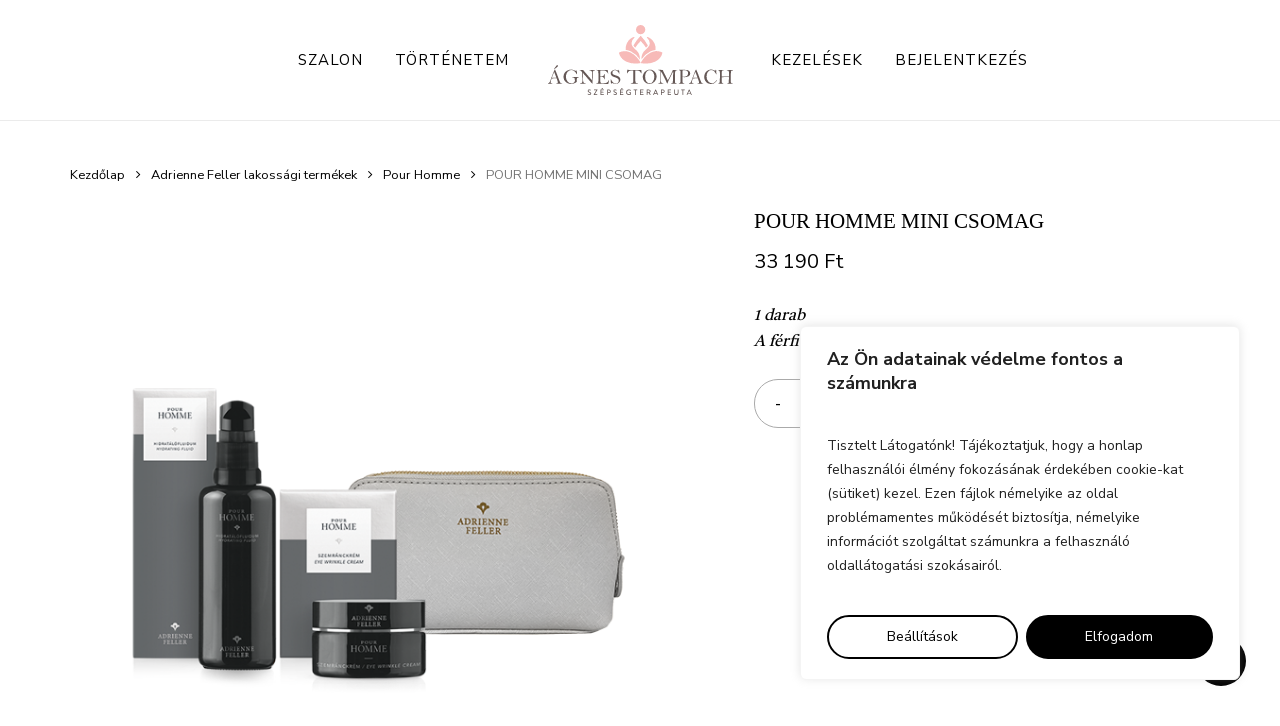

--- FILE ---
content_type: text/html; charset=UTF-8
request_url: https://agnestompach.hu/termek/pour-homme-mini-csomag/
body_size: 25051
content:
<!doctype html>
<html lang="hu" class="no-js">
<head>
	<meta charset="UTF-8">
	<meta name="viewport" content="width=device-width, initial-scale=1, maximum-scale=1, user-scalable=0" /><title>POUR HOMME MINI CSOMAG &#8211; Tompach Ágnes &#8211; Szépségterapeuta, kozmetikus</title>
<meta name='robots' content='max-image-preview:large' />
<link rel='dns-prefetch' href='//fonts.googleapis.com' />
<link rel="alternate" type="application/rss+xml" title="Tompach Ágnes - Szépségterapeuta, kozmetikus &raquo; hírcsatorna" href="https://agnestompach.hu/feed/" />
<link rel="alternate" type="application/rss+xml" title="Tompach Ágnes - Szépségterapeuta, kozmetikus &raquo; hozzászólás hírcsatorna" href="https://agnestompach.hu/comments/feed/" />
<link rel="alternate" title="oEmbed (JSON)" type="application/json+oembed" href="https://agnestompach.hu/wp-json/oembed/1.0/embed?url=https%3A%2F%2Fagnestompach.hu%2Ftermek%2Fpour-homme-mini-csomag%2F" />
<link rel="alternate" title="oEmbed (XML)" type="text/xml+oembed" href="https://agnestompach.hu/wp-json/oembed/1.0/embed?url=https%3A%2F%2Fagnestompach.hu%2Ftermek%2Fpour-homme-mini-csomag%2F&#038;format=xml" />
<link rel="preload" href="https://agnestompach.hu/wp-content/themes/salient/css/fonts/icomoon.woff?v=1.3" as="font" type="font/woff" crossorigin="anonymous"><style id='wp-img-auto-sizes-contain-inline-css' type='text/css'>
img:is([sizes=auto i],[sizes^="auto," i]){contain-intrinsic-size:3000px 1500px}
/*# sourceURL=wp-img-auto-sizes-contain-inline-css */
</style>
<style id='classic-theme-styles-inline-css' type='text/css'>
/*! This file is auto-generated */
.wp-block-button__link{color:#fff;background-color:#32373c;border-radius:9999px;box-shadow:none;text-decoration:none;padding:calc(.667em + 2px) calc(1.333em + 2px);font-size:1.125em}.wp-block-file__button{background:#32373c;color:#fff;text-decoration:none}
/*# sourceURL=/wp-includes/css/classic-themes.min.css */
</style>
<link rel='stylesheet' id='sweetalert2-css' href='https://agnestompach.hu/wp-content/plugins/cf7-popups//views/assets/css/sweetalert2.min.css?ver=1.2.0' type='text/css' media='all' />
<link rel='stylesheet' id='cf7-popups-frontend-css' href='https://agnestompach.hu/wp-content/plugins/cf7-popups//views/assets/css/frontend.css?ver=1.2.0' type='text/css' media='all' />
<link rel='stylesheet' id='contact-form-7-css' href='https://agnestompach.hu/wp-content/plugins/contact-form-7/includes/css/styles.css?ver=6.0.5' type='text/css' media='all' />
<link rel='stylesheet' id='salient-social-css' href='https://agnestompach.hu/wp-content/plugins/salient-social/css/style.css?ver=1.2.2' type='text/css' media='all' />
<style id='salient-social-inline-css' type='text/css'>

  .sharing-default-minimal .nectar-love.loved,
  body .nectar-social[data-color-override="override"].fixed > a:before, 
  body .nectar-social[data-color-override="override"].fixed .nectar-social-inner a,
  .sharing-default-minimal .nectar-social[data-color-override="override"] .nectar-social-inner a:hover,
  .nectar-social.vertical[data-color-override="override"] .nectar-social-inner a:hover {
    background-color: #000000;
  }
  .nectar-social.hover .nectar-love.loved,
  .nectar-social.hover > .nectar-love-button a:hover,
  .nectar-social[data-color-override="override"].hover > div a:hover,
  #single-below-header .nectar-social[data-color-override="override"].hover > div a:hover,
  .nectar-social[data-color-override="override"].hover .share-btn:hover,
  .sharing-default-minimal .nectar-social[data-color-override="override"] .nectar-social-inner a {
    border-color: #000000;
  }
  #single-below-header .nectar-social.hover .nectar-love.loved i,
  #single-below-header .nectar-social.hover[data-color-override="override"] a:hover,
  #single-below-header .nectar-social.hover[data-color-override="override"] a:hover i,
  #single-below-header .nectar-social.hover .nectar-love-button a:hover i,
  .nectar-love:hover i,
  .hover .nectar-love:hover .total_loves,
  .nectar-love.loved i,
  .nectar-social.hover .nectar-love.loved .total_loves,
  .nectar-social.hover .share-btn:hover, 
  .nectar-social[data-color-override="override"].hover .nectar-social-inner a:hover,
  .nectar-social[data-color-override="override"].hover > div:hover span,
  .sharing-default-minimal .nectar-social[data-color-override="override"] .nectar-social-inner a:not(:hover) i,
  .sharing-default-minimal .nectar-social[data-color-override="override"] .nectar-social-inner a:not(:hover) {
    color: #000000;
  }
/*# sourceURL=salient-social-inline-css */
</style>
<link rel='stylesheet' id='photoswipe-css' href='https://agnestompach.hu/wp-content/plugins/woocommerce/assets/css/photoswipe/photoswipe.min.css?ver=9.7.2' type='text/css' media='all' />
<link rel='stylesheet' id='photoswipe-default-skin-css' href='https://agnestompach.hu/wp-content/plugins/woocommerce/assets/css/photoswipe/default-skin/default-skin.min.css?ver=9.7.2' type='text/css' media='all' />
<link rel='stylesheet' id='woocommerce-layout-css' href='https://agnestompach.hu/wp-content/plugins/woocommerce/assets/css/woocommerce-layout.css?ver=9.7.2' type='text/css' media='all' />
<link rel='stylesheet' id='woocommerce-smallscreen-css' href='https://agnestompach.hu/wp-content/plugins/woocommerce/assets/css/woocommerce-smallscreen.css?ver=9.7.2' type='text/css' media='only screen and (max-width: 768px)' />
<link rel='stylesheet' id='woocommerce-general-css' href='https://agnestompach.hu/wp-content/plugins/woocommerce/assets/css/woocommerce.css?ver=9.7.2' type='text/css' media='all' />
<style id='woocommerce-inline-inline-css' type='text/css'>
.woocommerce form .form-row .required { visibility: visible; }
/*# sourceURL=woocommerce-inline-inline-css */
</style>
<link rel='stylesheet' id='brands-styles-css' href='https://agnestompach.hu/wp-content/plugins/woocommerce/assets/css/brands.css?ver=9.7.2' type='text/css' media='all' />
<link rel='stylesheet' id='font-awesome-css' href='https://agnestompach.hu/wp-content/themes/salient/css/font-awesome.min.css?ver=4.7.1' type='text/css' media='all' />
<link rel='stylesheet' id='salient-grid-system-css' href='https://agnestompach.hu/wp-content/themes/salient/css/build/grid-system.css?ver=15.0.2' type='text/css' media='all' />
<link rel='stylesheet' id='main-styles-css' href='https://agnestompach.hu/wp-content/themes/salient/css/build/style.css?ver=15.0.2' type='text/css' media='all' />
<link rel='stylesheet' id='nectar-header-layout-centered-logo-between-menu-css' href='https://agnestompach.hu/wp-content/themes/salient/css/build/header/header-layout-centered-logo-between-menu.css?ver=15.0.2' type='text/css' media='all' />
<link rel='stylesheet' id='nectar_default_font_open_sans-css' href='https://fonts.googleapis.com/css?family=Open+Sans%3A300%2C400%2C600%2C700&#038;subset=latin%2Clatin-ext&#038;display=swap' type='text/css' media='all' />
<link rel='stylesheet' id='responsive-css' href='https://agnestompach.hu/wp-content/themes/salient/css/build/responsive.css?ver=15.0.2' type='text/css' media='all' />
<link rel='stylesheet' id='nectar-product-style-minimal-css' href='https://agnestompach.hu/wp-content/themes/salient/css/build/third-party/woocommerce/product-style-minimal.css?ver=15.0.2' type='text/css' media='all' />
<link rel='stylesheet' id='woocommerce-css' href='https://agnestompach.hu/wp-content/themes/salient/css/build/woocommerce.css?ver=15.0.2' type='text/css' media='all' />
<link rel='stylesheet' id='nectar-woocommerce-single-css' href='https://agnestompach.hu/wp-content/themes/salient/css/build/third-party/woocommerce/product-single.css?ver=15.0.2' type='text/css' media='all' />
<link rel='stylesheet' id='nectar-element-product-carousel-css' href='https://agnestompach.hu/wp-content/themes/salient/css/build/elements/element-product-carousel.css?ver=15.0.2' type='text/css' media='all' />
<link rel='stylesheet' id='nectar-flickity-css' href='https://agnestompach.hu/wp-content/themes/salient/css/build/plugins/flickity.css?ver=15.0.2' type='text/css' media='all' />
<link rel='stylesheet' id='select2-css' href='https://agnestompach.hu/wp-content/plugins/woocommerce/assets/css/select2.css?ver=9.7.2' type='text/css' media='all' />
<link rel='stylesheet' id='skin-material-css' href='https://agnestompach.hu/wp-content/themes/salient/css/build/skin-material.css?ver=15.0.2' type='text/css' media='all' />
<link rel='stylesheet' id='salient-wp-menu-dynamic-css' href='https://agnestompach.hu/wp-content/uploads/salient/menu-dynamic.css?ver=71422' type='text/css' media='all' />
<link rel='stylesheet' id='js_composer_front-css' href='https://agnestompach.hu/wp-content/plugins/js_composer_salient/assets/css/js_composer.min.css?ver=6.9.1' type='text/css' media='all' />
<link rel='stylesheet' id='dynamic-css-css' href='https://agnestompach.hu/wp-content/themes/salient/css/salient-dynamic-styles.css?ver=18609' type='text/css' media='all' />
<style id='dynamic-css-inline-css' type='text/css'>
#header-space{background-color:#ffffff}@media only screen and (min-width:1000px){body #ajax-content-wrap.no-scroll{min-height:calc(100vh - 120px);height:calc(100vh - 120px)!important;}}@media only screen and (min-width:1000px){#page-header-wrap.fullscreen-header,#page-header-wrap.fullscreen-header #page-header-bg,html:not(.nectar-box-roll-loaded) .nectar-box-roll > #page-header-bg.fullscreen-header,.nectar_fullscreen_zoom_recent_projects,#nectar_fullscreen_rows:not(.afterLoaded) > div{height:calc(100vh - 119px);}.wpb_row.vc_row-o-full-height.top-level,.wpb_row.vc_row-o-full-height.top-level > .col.span_12{min-height:calc(100vh - 119px);}html:not(.nectar-box-roll-loaded) .nectar-box-roll > #page-header-bg.fullscreen-header{top:120px;}.nectar-slider-wrap[data-fullscreen="true"]:not(.loaded),.nectar-slider-wrap[data-fullscreen="true"]:not(.loaded) .swiper-container{height:calc(100vh - 118px)!important;}.admin-bar .nectar-slider-wrap[data-fullscreen="true"]:not(.loaded),.admin-bar .nectar-slider-wrap[data-fullscreen="true"]:not(.loaded) .swiper-container{height:calc(100vh - 118px - 32px)!important;}}@media only screen and (max-width:999px){.using-mobile-browser #nectar_fullscreen_rows:not(.afterLoaded):not([data-mobile-disable="on"]) > div{height:calc(100vh - 126px);}.using-mobile-browser .wpb_row.vc_row-o-full-height.top-level,.using-mobile-browser .wpb_row.vc_row-o-full-height.top-level > .col.span_12,[data-permanent-transparent="1"].using-mobile-browser .wpb_row.vc_row-o-full-height.top-level,[data-permanent-transparent="1"].using-mobile-browser .wpb_row.vc_row-o-full-height.top-level > .col.span_12{min-height:calc(100vh - 126px);}html:not(.nectar-box-roll-loaded) .nectar-box-roll > #page-header-bg.fullscreen-header,.nectar_fullscreen_zoom_recent_projects,.nectar-slider-wrap[data-fullscreen="true"]:not(.loaded),.nectar-slider-wrap[data-fullscreen="true"]:not(.loaded) .swiper-container,#nectar_fullscreen_rows:not(.afterLoaded):not([data-mobile-disable="on"]) > div{height:calc(100vh - 73px);}.wpb_row.vc_row-o-full-height.top-level,.wpb_row.vc_row-o-full-height.top-level > .col.span_12{min-height:calc(100vh - 73px);}body[data-transparent-header="false"] #ajax-content-wrap.no-scroll{min-height:calc(100vh - 73px);height:calc(100vh - 73px);}}.woocommerce ul.products li.product.material,.woocommerce-page ul.products li.product.material{background-color:#ffffff;}.woocommerce ul.products li.product.minimal .product-wrap,.woocommerce ul.products li.product.minimal .background-color-expand,.woocommerce-page ul.products li.product.minimal .product-wrap,.woocommerce-page ul.products li.product.minimal .background-color-expand{background-color:#ffffff;}.screen-reader-text,.nectar-skip-to-content:not(:focus){border:0;clip:rect(1px,1px,1px,1px);clip-path:inset(50%);height:1px;margin:-1px;overflow:hidden;padding:0;position:absolute!important;width:1px;word-wrap:normal!important;}.row .col img:not([srcset]){width:auto;}.row .col img.img-with-animation.nectar-lazy:not([srcset]){width:100%;}
body.material #header-outer #top nav>.buttons>li:first-child {
    margin-left: 0;
    display: none;
}

#footer-widgets .container {
    max-width: 1200px;
    text-align: center;
}

.colorlib-copyright {
    display: none!impotant;
}


@media only screen and (max-width: 350px) {
.nectar-slide-in-cart .widget_shopping_cart_content {
    padding: 10px;
}
    
    .nectar-slide-in-cart.style_slide_in_click .widget_shopping_cart .cart_list .mini_cart_item>a {
    margin-right: 0px;
}

.nectar-slide-in-cart.style_slide_in_click .widget_shopping_cart .cart_list li {
    padding: 46px 20px 20px 0;
    display: flex;
    align-items: center;
    border-top: 1px solid rgba(0,0,0,0.1);
}
    .style_slide_in_click .product-meta > .product-details {
    width: 50%;
    padding-right: 10px;
    line-height: 1.5;
    align-self: center;
}

}






.product_meta {
    display: none;
}

.single-product .product[data-gallery-style=left_thumb_sticky]:not([data-gallery-variant=fullwidth]) .product-slider .slide {
    border: 0px solid rgba(0,0,0,.06);
}


.woocommerce .woocommerce-breadcrumb {
    color: inherit;
    padding: 0;
    font-size: 0.8em;
}



.woocommerce div.product .woocommerce-tabs[data-tab-style=fullwidth_stacked] {
    padding-top: 0px;
    margin-top: 0;
}



@media only screen and (min-width: 1000px) {
.woocommerce div.product .woocommerce-tabs[data-tab-style=fullwidth_stacked] {
    padding-top: 0%;
    margin-top: 0;
}
body #footer-outer .row {
    padding: 75px 0 0 0;
}

}



@media only screen and (min-width: 1px) and (max-width: 999px) {
#footer-widgets .container .col {
    margin-bottom: 0px;
}}

#footer-outer .widget {
    margin-bottom: 0px;
}

@media only screen and (min-width: 1px) and (max-width: 999px) {
#footer-widgets .container .col {
    margin-bottom: 10px;
}}






.checkout #order_review p {
    line-height: 1.7;
    padding: 20px 0 11px 0;
}





.woocommerce form .form-row .input-checkbox {
    width: 30px;
    height: 30px;
    flex: 1 0;
}
.woocommerce form .form-row label.checkbox, .woocommerce-page form .form-row label.checkbox {
    display: inline;
    flex: 8;
    line-height: 1.2em;
    font-size: 1.2em!important;
}


.woocommerce-checkout .woocommerce-terms-and-conditions-wrapper .woocommerce-privacy-policy-text p {
    padding-bottom: 0.5em;
    padding-top: 2em;
}


 .nectar-slide-in-cart.style_slide_in_click .widget_shopping_cart .cart_list .product-meta a:not(.remove), .woocommerce-cart .product-name a, #ajax-content-wrap .nectar-inherit-h4, #header-outer .nectar-inherit-h4, .archive.woocommerce .container-wrap > .main-content #sidebar > .header h4, [data-inherit-heading-family="h4"], .nectar-quick-view-box div.product h1.product_title.nectar-inherit-h4, .nectar-quick-view-box div.product .summary p.price.nectar-inherit-h4, body.woocommerce div.product p.price.nectar-inherit-h4 ins {
    font-family: Cambria,Georgia,serif;
    text-transform: none;
    font-size: 20px;
    line-height: 28px;
}



@media (max-width: 690px){
.row .col h4, body h4, #slide-out-widget-area .nectar-ext-menu-item .inherit-h4, .nectar-slide-in-cart.style_slide_in_click .widget_shopping_cart .cart_list .product-meta a:not(.remove), .woocommerce-cart .product-name a, #ajax-content-wrap .nectar-inherit-h4, .archive.woocommerce .container-wrap > .main-content #sidebar > .header h4, .nectar-category-grid[data-style="mouse_follow_image"][data-h-tag="h4"] .content {
    font-size: 1em!important;
    line-height: 1em!important;
}
.nectar-slide-in-cart.style_slide_in_click .widget_shopping_cart .cart_list .mini_cart_item>a {
    margin-right: 0px!important;
}
    
}
/*# sourceURL=dynamic-css-inline-css */
</style>
<link rel='stylesheet' id='redux-google-fonts-salient_redux-css' href='https://fonts.googleapis.com/css?family=Josefin+Sans%3A400%7CNunito+Sans%3A400%2C700%7CCastoro%3A400&#038;subset=latin&#038;display=swap&#038;ver=1746727281' type='text/css' media='all' />
<script type="text/javascript" id="cookie-law-info-js-extra">
/* <![CDATA[ */
var _ckyConfig = {"_ipData":[],"_assetsURL":"https://agnestompach.hu/wp-content/plugins/cookie-law-info/lite/frontend/images/","_publicURL":"https://agnestompach.hu","_expiry":"365","_categories":[{"name":"Necessary","slug":"necessary","isNecessary":true,"ccpaDoNotSell":true,"cookies":[],"active":true,"defaultConsent":{"gdpr":true,"ccpa":true}},{"name":"Functional","slug":"functional","isNecessary":false,"ccpaDoNotSell":true,"cookies":[],"active":true,"defaultConsent":{"gdpr":false,"ccpa":false}},{"name":"Analytics","slug":"analytics","isNecessary":false,"ccpaDoNotSell":true,"cookies":[],"active":true,"defaultConsent":{"gdpr":false,"ccpa":false}},{"name":"Performance","slug":"performance","isNecessary":false,"ccpaDoNotSell":true,"cookies":[],"active":true,"defaultConsent":{"gdpr":false,"ccpa":false}},{"name":"Advertisement","slug":"advertisement","isNecessary":false,"ccpaDoNotSell":true,"cookies":[],"active":true,"defaultConsent":{"gdpr":false,"ccpa":false}}],"_activeLaw":"gdpr","_rootDomain":"","_block":"1","_showBanner":"1","_bannerConfig":{"settings":{"type":"box","preferenceCenterType":"popup","position":"bottom-right","applicableLaw":"gdpr"},"behaviours":{"reloadBannerOnAccept":false,"loadAnalyticsByDefault":false,"animations":{"onLoad":"animate","onHide":"sticky"}},"config":{"revisitConsent":{"status":true,"tag":"revisit-consent","position":"bottom-left","meta":{"url":"#"},"styles":{"background-color":"#000000"},"elements":{"title":{"type":"text","tag":"revisit-consent-title","status":true,"styles":{"color":"#0056a7"}}}},"preferenceCenter":{"toggle":{"status":true,"tag":"detail-category-toggle","type":"toggle","states":{"active":{"styles":{"background-color":"#1863DC"}},"inactive":{"styles":{"background-color":"#D0D5D2"}}}}},"categoryPreview":{"status":false,"toggle":{"status":true,"tag":"detail-category-preview-toggle","type":"toggle","states":{"active":{"styles":{"background-color":"#1863DC"}},"inactive":{"styles":{"background-color":"#D0D5D2"}}}}},"videoPlaceholder":{"status":true,"styles":{"background-color":"#000000","border-color":"#000000cc","color":"#ffffff"}},"readMore":{"status":false,"tag":"readmore-button","type":"link","meta":{"noFollow":true,"newTab":true},"styles":{"color":"#000000","background-color":"transparent","border-color":"transparent"}},"auditTable":{"status":true},"optOption":{"status":true,"toggle":{"status":true,"tag":"optout-option-toggle","type":"toggle","states":{"active":{"styles":{"background-color":"#1863dc"}},"inactive":{"styles":{"background-color":"#FFFFFF"}}}}}}},"_version":"3.2.9","_logConsent":"1","_tags":[{"tag":"accept-button","styles":{"color":"#FFFFFF","background-color":"#000000","border-color":"#000000"}},{"tag":"reject-button","styles":{"color":"#000000","background-color":"transparent","border-color":"#000000"}},{"tag":"settings-button","styles":{"color":"#000000","background-color":"transparent","border-color":"#000000"}},{"tag":"readmore-button","styles":{"color":"#000000","background-color":"transparent","border-color":"transparent"}},{"tag":"donotsell-button","styles":{"color":"#1863DC","background-color":"transparent","border-color":"transparent"}},{"tag":"accept-button","styles":{"color":"#FFFFFF","background-color":"#000000","border-color":"#000000"}},{"tag":"revisit-consent","styles":{"background-color":"#000000"}}],"_shortCodes":[{"key":"cky_readmore","content":"\u003Ca href=\"#\" class=\"cky-policy\" aria-label=\"Tov\u00e1bb\" target=\"_blank\" rel=\"noopener\" data-cky-tag=\"readmore-button\"\u003ETov\u00e1bb\u003C/a\u003E","tag":"readmore-button","status":false,"attributes":{"rel":"nofollow","target":"_blank"}},{"key":"cky_show_desc","content":"\u003Cbutton class=\"cky-show-desc-btn\" data-cky-tag=\"show-desc-button\" aria-label=\"Show more\"\u003EShow more\u003C/button\u003E","tag":"show-desc-button","status":true,"attributes":[]},{"key":"cky_hide_desc","content":"\u003Cbutton class=\"cky-show-desc-btn\" data-cky-tag=\"hide-desc-button\" aria-label=\"Show less\"\u003EShow less\u003C/button\u003E","tag":"hide-desc-button","status":true,"attributes":[]},{"key":"cky_category_toggle_label","content":"[cky_{{status}}_category_label] [cky_preference_{{category_slug}}_title]","tag":"","status":true,"attributes":[]},{"key":"cky_enable_category_label","content":"Enable","tag":"","status":true,"attributes":[]},{"key":"cky_disable_category_label","content":"Disable","tag":"","status":true,"attributes":[]},{"key":"cky_video_placeholder","content":"\u003Cdiv class=\"video-placeholder-normal\" data-cky-tag=\"video-placeholder\" id=\"[UNIQUEID]\"\u003E\u003Cp class=\"video-placeholder-text-normal\" data-cky-tag=\"placeholder-title\"\u003EPlease accept the cookie consent\u003C/p\u003E\u003C/div\u003E","tag":"","status":true,"attributes":[]},{"key":"cky_enable_optout_label","content":"Enable","tag":"","status":true,"attributes":[]},{"key":"cky_disable_optout_label","content":"Disable","tag":"","status":true,"attributes":[]},{"key":"cky_optout_toggle_label","content":"[cky_{{status}}_optout_label] [cky_optout_option_title]","tag":"","status":true,"attributes":[]},{"key":"cky_optout_option_title","content":"Do Not Sell or Share My Personal Information","tag":"","status":true,"attributes":[]},{"key":"cky_optout_close_label","content":"Close","tag":"","status":true,"attributes":[]}],"_rtl":"","_language":"en","_providersToBlock":[]};
var _ckyStyles = {"css":".cky-overlay{background: #000000; opacity: 0.4; position: fixed; top: 0; left: 0; width: 100%; height: 100%; z-index: 99999999;}.cky-hide{display: none;}.cky-btn-revisit-wrapper{display: flex; align-items: center; justify-content: center; background: #0056a7; width: 45px; height: 45px; border-radius: 50%; position: fixed; z-index: 999999; cursor: pointer;}.cky-revisit-bottom-left{bottom: 15px; left: 15px;}.cky-revisit-bottom-right{bottom: 15px; right: 15px;}.cky-btn-revisit-wrapper .cky-btn-revisit{display: flex; align-items: center; justify-content: center; background: none; border: none; cursor: pointer; position: relative; margin: 0; padding: 0;}.cky-btn-revisit-wrapper .cky-btn-revisit img{max-width: fit-content; margin: 0; height: 30px; width: 30px;}.cky-revisit-bottom-left:hover::before{content: attr(data-tooltip); position: absolute; background: #4e4b66; color: #ffffff; left: calc(100% + 7px); font-size: 12px; line-height: 16px; width: max-content; padding: 4px 8px; border-radius: 4px;}.cky-revisit-bottom-left:hover::after{position: absolute; content: \"\"; border: 5px solid transparent; left: calc(100% + 2px); border-left-width: 0; border-right-color: #4e4b66;}.cky-revisit-bottom-right:hover::before{content: attr(data-tooltip); position: absolute; background: #4e4b66; color: #ffffff; right: calc(100% + 7px); font-size: 12px; line-height: 16px; width: max-content; padding: 4px 8px; border-radius: 4px;}.cky-revisit-bottom-right:hover::after{position: absolute; content: \"\"; border: 5px solid transparent; right: calc(100% + 2px); border-right-width: 0; border-left-color: #4e4b66;}.cky-revisit-hide{display: none;}.cky-consent-container{position: fixed; width: 440px; box-sizing: border-box; z-index: 9999999; border-radius: 6px;}.cky-consent-container .cky-consent-bar{background: #ffffff; border: 1px solid; padding: 20px 26px; box-shadow: 0 -1px 10px 0 #acabab4d; border-radius: 6px;}.cky-box-bottom-left{bottom: 40px; left: 40px;}.cky-box-bottom-right{bottom: 40px; right: 40px;}.cky-box-top-left{top: 40px; left: 40px;}.cky-box-top-right{top: 40px; right: 40px;}.cky-custom-brand-logo-wrapper .cky-custom-brand-logo{width: 100px; height: auto; margin: 0 0 12px 0;}.cky-notice .cky-title{color: #212121; font-weight: 700; font-size: 18px; line-height: 24px; margin: 0 0 12px 0;}.cky-notice-des *,.cky-preference-content-wrapper *,.cky-accordion-header-des *,.cky-gpc-wrapper .cky-gpc-desc *{font-size: 14px;}.cky-notice-des{color: #212121; font-size: 14px; line-height: 24px; font-weight: 400;}.cky-notice-des img{height: 25px; width: 25px;}.cky-consent-bar .cky-notice-des p,.cky-gpc-wrapper .cky-gpc-desc p,.cky-preference-body-wrapper .cky-preference-content-wrapper p,.cky-accordion-header-wrapper .cky-accordion-header-des p,.cky-cookie-des-table li div:last-child p{color: inherit; margin-top: 0; overflow-wrap: break-word;}.cky-notice-des P:last-child,.cky-preference-content-wrapper p:last-child,.cky-cookie-des-table li div:last-child p:last-child,.cky-gpc-wrapper .cky-gpc-desc p:last-child{margin-bottom: 0;}.cky-notice-des a.cky-policy,.cky-notice-des button.cky-policy{font-size: 14px; color: #1863dc; white-space: nowrap; cursor: pointer; background: transparent; border: 1px solid; text-decoration: underline;}.cky-notice-des button.cky-policy{padding: 0;}.cky-notice-des a.cky-policy:focus-visible,.cky-notice-des button.cky-policy:focus-visible,.cky-preference-content-wrapper .cky-show-desc-btn:focus-visible,.cky-accordion-header .cky-accordion-btn:focus-visible,.cky-preference-header .cky-btn-close:focus-visible,.cky-switch input[type=\"checkbox\"]:focus-visible,.cky-footer-wrapper a:focus-visible,.cky-btn:focus-visible{outline: 2px solid #1863dc; outline-offset: 2px;}.cky-btn:focus:not(:focus-visible),.cky-accordion-header .cky-accordion-btn:focus:not(:focus-visible),.cky-preference-content-wrapper .cky-show-desc-btn:focus:not(:focus-visible),.cky-btn-revisit-wrapper .cky-btn-revisit:focus:not(:focus-visible),.cky-preference-header .cky-btn-close:focus:not(:focus-visible),.cky-consent-bar .cky-banner-btn-close:focus:not(:focus-visible){outline: 0;}button.cky-show-desc-btn:not(:hover):not(:active){color: #1863dc; background: transparent;}button.cky-accordion-btn:not(:hover):not(:active),button.cky-banner-btn-close:not(:hover):not(:active),button.cky-btn-revisit:not(:hover):not(:active),button.cky-btn-close:not(:hover):not(:active){background: transparent;}.cky-consent-bar button:hover,.cky-modal.cky-modal-open button:hover,.cky-consent-bar button:focus,.cky-modal.cky-modal-open button:focus{text-decoration: none;}.cky-notice-btn-wrapper{display: flex; justify-content: flex-start; align-items: center; flex-wrap: wrap; margin-top: 16px;}.cky-notice-btn-wrapper .cky-btn{text-shadow: none; box-shadow: none;}.cky-btn{flex: auto; max-width: 100%; font-size: 14px; font-family: inherit; line-height: 24px; padding: 8px; font-weight: 500; margin: 0 8px 0 0; border-radius: 2px; cursor: pointer; text-align: center; text-transform: none; min-height: 0;}.cky-btn:hover{opacity: 0.8;}.cky-btn-customize{color: #1863dc; background: transparent; border: 2px solid #1863dc;}.cky-btn-reject{color: #1863dc; background: transparent; border: 2px solid #1863dc;}.cky-btn-accept{background: #1863dc; color: #ffffff; border: 2px solid #1863dc;}.cky-btn:last-child{margin-right: 0;}@media (max-width: 576px){.cky-box-bottom-left{bottom: 0; left: 0;}.cky-box-bottom-right{bottom: 0; right: 0;}.cky-box-top-left{top: 0; left: 0;}.cky-box-top-right{top: 0; right: 0;}}@media (max-width: 440px){.cky-box-bottom-left, .cky-box-bottom-right, .cky-box-top-left, .cky-box-top-right{width: 100%; max-width: 100%;}.cky-consent-container .cky-consent-bar{padding: 20px 0;}.cky-custom-brand-logo-wrapper, .cky-notice .cky-title, .cky-notice-des, .cky-notice-btn-wrapper{padding: 0 24px;}.cky-notice-des{max-height: 40vh; overflow-y: scroll;}.cky-notice-btn-wrapper{flex-direction: column; margin-top: 0;}.cky-btn{width: 100%; margin: 10px 0 0 0;}.cky-notice-btn-wrapper .cky-btn-customize{order: 2;}.cky-notice-btn-wrapper .cky-btn-reject{order: 3;}.cky-notice-btn-wrapper .cky-btn-accept{order: 1; margin-top: 16px;}}@media (max-width: 352px){.cky-notice .cky-title{font-size: 16px;}.cky-notice-des *{font-size: 12px;}.cky-notice-des, .cky-btn{font-size: 12px;}}.cky-modal.cky-modal-open{display: flex; visibility: visible; -webkit-transform: translate(-50%, -50%); -moz-transform: translate(-50%, -50%); -ms-transform: translate(-50%, -50%); -o-transform: translate(-50%, -50%); transform: translate(-50%, -50%); top: 50%; left: 50%; transition: all 1s ease;}.cky-modal{box-shadow: 0 32px 68px rgba(0, 0, 0, 0.3); margin: 0 auto; position: fixed; max-width: 100%; background: #ffffff; top: 50%; box-sizing: border-box; border-radius: 6px; z-index: 999999999; color: #212121; -webkit-transform: translate(-50%, 100%); -moz-transform: translate(-50%, 100%); -ms-transform: translate(-50%, 100%); -o-transform: translate(-50%, 100%); transform: translate(-50%, 100%); visibility: hidden; transition: all 0s ease;}.cky-preference-center{max-height: 79vh; overflow: hidden; width: 845px; overflow: hidden; flex: 1 1 0; display: flex; flex-direction: column; border-radius: 6px;}.cky-preference-header{display: flex; align-items: center; justify-content: space-between; padding: 22px 24px; border-bottom: 1px solid;}.cky-preference-header .cky-preference-title{font-size: 18px; font-weight: 700; line-height: 24px;}.cky-preference-header .cky-btn-close{margin: 0; cursor: pointer; vertical-align: middle; padding: 0; background: none; border: none; width: auto; height: auto; min-height: 0; line-height: 0; text-shadow: none; box-shadow: none;}.cky-preference-header .cky-btn-close img{margin: 0; height: 10px; width: 10px;}.cky-preference-body-wrapper{padding: 0 24px; flex: 1; overflow: auto; box-sizing: border-box;}.cky-preference-content-wrapper,.cky-gpc-wrapper .cky-gpc-desc{font-size: 14px; line-height: 24px; font-weight: 400; padding: 12px 0;}.cky-preference-content-wrapper{border-bottom: 1px solid;}.cky-preference-content-wrapper img{height: 25px; width: 25px;}.cky-preference-content-wrapper .cky-show-desc-btn{font-size: 14px; font-family: inherit; color: #1863dc; text-decoration: none; line-height: 24px; padding: 0; margin: 0; white-space: nowrap; cursor: pointer; background: transparent; border-color: transparent; text-transform: none; min-height: 0; text-shadow: none; box-shadow: none;}.cky-accordion-wrapper{margin-bottom: 10px;}.cky-accordion{border-bottom: 1px solid;}.cky-accordion:last-child{border-bottom: none;}.cky-accordion .cky-accordion-item{display: flex; margin-top: 10px;}.cky-accordion .cky-accordion-body{display: none;}.cky-accordion.cky-accordion-active .cky-accordion-body{display: block; padding: 0 22px; margin-bottom: 16px;}.cky-accordion-header-wrapper{cursor: pointer; width: 100%;}.cky-accordion-item .cky-accordion-header{display: flex; justify-content: space-between; align-items: center;}.cky-accordion-header .cky-accordion-btn{font-size: 16px; font-family: inherit; color: #212121; line-height: 24px; background: none; border: none; font-weight: 700; padding: 0; margin: 0; cursor: pointer; text-transform: none; min-height: 0; text-shadow: none; box-shadow: none;}.cky-accordion-header .cky-always-active{color: #008000; font-weight: 600; line-height: 24px; font-size: 14px;}.cky-accordion-header-des{font-size: 14px; line-height: 24px; margin: 10px 0 16px 0;}.cky-accordion-chevron{margin-right: 22px; position: relative; cursor: pointer;}.cky-accordion-chevron-hide{display: none;}.cky-accordion .cky-accordion-chevron i::before{content: \"\"; position: absolute; border-right: 1.4px solid; border-bottom: 1.4px solid; border-color: inherit; height: 6px; width: 6px; -webkit-transform: rotate(-45deg); -moz-transform: rotate(-45deg); -ms-transform: rotate(-45deg); -o-transform: rotate(-45deg); transform: rotate(-45deg); transition: all 0.2s ease-in-out; top: 8px;}.cky-accordion.cky-accordion-active .cky-accordion-chevron i::before{-webkit-transform: rotate(45deg); -moz-transform: rotate(45deg); -ms-transform: rotate(45deg); -o-transform: rotate(45deg); transform: rotate(45deg);}.cky-audit-table{background: #f4f4f4; border-radius: 6px;}.cky-audit-table .cky-empty-cookies-text{color: inherit; font-size: 12px; line-height: 24px; margin: 0; padding: 10px;}.cky-audit-table .cky-cookie-des-table{font-size: 12px; line-height: 24px; font-weight: normal; padding: 15px 10px; border-bottom: 1px solid; border-bottom-color: inherit; margin: 0;}.cky-audit-table .cky-cookie-des-table:last-child{border-bottom: none;}.cky-audit-table .cky-cookie-des-table li{list-style-type: none; display: flex; padding: 3px 0;}.cky-audit-table .cky-cookie-des-table li:first-child{padding-top: 0;}.cky-cookie-des-table li div:first-child{width: 100px; font-weight: 600; word-break: break-word; word-wrap: break-word;}.cky-cookie-des-table li div:last-child{flex: 1; word-break: break-word; word-wrap: break-word; margin-left: 8px;}.cky-footer-shadow{display: block; width: 100%; height: 40px; background: linear-gradient(180deg, rgba(255, 255, 255, 0) 0%, #ffffff 100%); position: absolute; bottom: calc(100% - 1px);}.cky-footer-wrapper{position: relative;}.cky-prefrence-btn-wrapper{display: flex; flex-wrap: wrap; align-items: center; justify-content: center; padding: 22px 24px; border-top: 1px solid;}.cky-prefrence-btn-wrapper .cky-btn{flex: auto; max-width: 100%; text-shadow: none; box-shadow: none;}.cky-btn-preferences{color: #1863dc; background: transparent; border: 2px solid #1863dc;}.cky-preference-header,.cky-preference-body-wrapper,.cky-preference-content-wrapper,.cky-accordion-wrapper,.cky-accordion,.cky-accordion-wrapper,.cky-footer-wrapper,.cky-prefrence-btn-wrapper{border-color: inherit;}@media (max-width: 845px){.cky-modal{max-width: calc(100% - 16px);}}@media (max-width: 576px){.cky-modal{max-width: 100%;}.cky-preference-center{max-height: 100vh;}.cky-prefrence-btn-wrapper{flex-direction: column;}.cky-accordion.cky-accordion-active .cky-accordion-body{padding-right: 0;}.cky-prefrence-btn-wrapper .cky-btn{width: 100%; margin: 10px 0 0 0;}.cky-prefrence-btn-wrapper .cky-btn-reject{order: 3;}.cky-prefrence-btn-wrapper .cky-btn-accept{order: 1; margin-top: 0;}.cky-prefrence-btn-wrapper .cky-btn-preferences{order: 2;}}@media (max-width: 425px){.cky-accordion-chevron{margin-right: 15px;}.cky-notice-btn-wrapper{margin-top: 0;}.cky-accordion.cky-accordion-active .cky-accordion-body{padding: 0 15px;}}@media (max-width: 352px){.cky-preference-header .cky-preference-title{font-size: 16px;}.cky-preference-header{padding: 16px 24px;}.cky-preference-content-wrapper *, .cky-accordion-header-des *{font-size: 12px;}.cky-preference-content-wrapper, .cky-preference-content-wrapper .cky-show-more, .cky-accordion-header .cky-always-active, .cky-accordion-header-des, .cky-preference-content-wrapper .cky-show-desc-btn, .cky-notice-des a.cky-policy{font-size: 12px;}.cky-accordion-header .cky-accordion-btn{font-size: 14px;}}.cky-switch{display: flex;}.cky-switch input[type=\"checkbox\"]{position: relative; width: 44px; height: 24px; margin: 0; background: #d0d5d2; -webkit-appearance: none; border-radius: 50px; cursor: pointer; outline: 0; border: none; top: 0;}.cky-switch input[type=\"checkbox\"]:checked{background: #1863dc;}.cky-switch input[type=\"checkbox\"]:before{position: absolute; content: \"\"; height: 20px; width: 20px; left: 2px; bottom: 2px; border-radius: 50%; background-color: white; -webkit-transition: 0.4s; transition: 0.4s; margin: 0;}.cky-switch input[type=\"checkbox\"]:after{display: none;}.cky-switch input[type=\"checkbox\"]:checked:before{-webkit-transform: translateX(20px); -ms-transform: translateX(20px); transform: translateX(20px);}@media (max-width: 425px){.cky-switch input[type=\"checkbox\"]{width: 38px; height: 21px;}.cky-switch input[type=\"checkbox\"]:before{height: 17px; width: 17px;}.cky-switch input[type=\"checkbox\"]:checked:before{-webkit-transform: translateX(17px); -ms-transform: translateX(17px); transform: translateX(17px);}}.cky-consent-bar .cky-banner-btn-close{position: absolute; right: 9px; top: 5px; background: none; border: none; cursor: pointer; padding: 0; margin: 0; min-height: 0; line-height: 0; height: auto; width: auto; text-shadow: none; box-shadow: none;}.cky-consent-bar .cky-banner-btn-close img{height: 9px; width: 9px; margin: 0;}.cky-notice-group{font-size: 14px; line-height: 24px; font-weight: 400; color: #212121;}.cky-notice-btn-wrapper .cky-btn-do-not-sell{font-size: 14px; line-height: 24px; padding: 6px 0; margin: 0; font-weight: 500; background: none; border-radius: 2px; border: none; cursor: pointer; text-align: left; color: #1863dc; background: transparent; border-color: transparent; box-shadow: none; text-shadow: none;}.cky-consent-bar .cky-banner-btn-close:focus-visible,.cky-notice-btn-wrapper .cky-btn-do-not-sell:focus-visible,.cky-opt-out-btn-wrapper .cky-btn:focus-visible,.cky-opt-out-checkbox-wrapper input[type=\"checkbox\"].cky-opt-out-checkbox:focus-visible{outline: 2px solid #1863dc; outline-offset: 2px;}@media (max-width: 440px){.cky-consent-container{width: 100%;}}@media (max-width: 352px){.cky-notice-des a.cky-policy, .cky-notice-btn-wrapper .cky-btn-do-not-sell{font-size: 12px;}}.cky-opt-out-wrapper{padding: 12px 0;}.cky-opt-out-wrapper .cky-opt-out-checkbox-wrapper{display: flex; align-items: center;}.cky-opt-out-checkbox-wrapper .cky-opt-out-checkbox-label{font-size: 16px; font-weight: 700; line-height: 24px; margin: 0 0 0 12px; cursor: pointer;}.cky-opt-out-checkbox-wrapper input[type=\"checkbox\"].cky-opt-out-checkbox{background-color: #ffffff; border: 1px solid black; width: 20px; height: 18.5px; margin: 0; -webkit-appearance: none; position: relative; display: flex; align-items: center; justify-content: center; border-radius: 2px; cursor: pointer;}.cky-opt-out-checkbox-wrapper input[type=\"checkbox\"].cky-opt-out-checkbox:checked{background-color: #1863dc; border: none;}.cky-opt-out-checkbox-wrapper input[type=\"checkbox\"].cky-opt-out-checkbox:checked::after{left: 6px; bottom: 4px; width: 7px; height: 13px; border: solid #ffffff; border-width: 0 3px 3px 0; border-radius: 2px; -webkit-transform: rotate(45deg); -ms-transform: rotate(45deg); transform: rotate(45deg); content: \"\"; position: absolute; box-sizing: border-box;}.cky-opt-out-checkbox-wrapper.cky-disabled .cky-opt-out-checkbox-label,.cky-opt-out-checkbox-wrapper.cky-disabled input[type=\"checkbox\"].cky-opt-out-checkbox{cursor: no-drop;}.cky-gpc-wrapper{margin: 0 0 0 32px;}.cky-footer-wrapper .cky-opt-out-btn-wrapper{display: flex; flex-wrap: wrap; align-items: center; justify-content: center; padding: 22px 24px;}.cky-opt-out-btn-wrapper .cky-btn{flex: auto; max-width: 100%; text-shadow: none; box-shadow: none;}.cky-opt-out-btn-wrapper .cky-btn-cancel{border: 1px solid #dedfe0; background: transparent; color: #858585;}.cky-opt-out-btn-wrapper .cky-btn-confirm{background: #1863dc; color: #ffffff; border: 1px solid #1863dc;}@media (max-width: 352px){.cky-opt-out-checkbox-wrapper .cky-opt-out-checkbox-label{font-size: 14px;}.cky-gpc-wrapper .cky-gpc-desc, .cky-gpc-wrapper .cky-gpc-desc *{font-size: 12px;}.cky-opt-out-checkbox-wrapper input[type=\"checkbox\"].cky-opt-out-checkbox{width: 16px; height: 16px;}.cky-opt-out-checkbox-wrapper input[type=\"checkbox\"].cky-opt-out-checkbox:checked::after{left: 5px; bottom: 4px; width: 3px; height: 9px;}.cky-gpc-wrapper{margin: 0 0 0 28px;}}.video-placeholder-youtube{background-size: 100% 100%; background-position: center; background-repeat: no-repeat; background-color: #b2b0b059; position: relative; display: flex; align-items: center; justify-content: center; max-width: 100%;}.video-placeholder-text-youtube{text-align: center; align-items: center; padding: 10px 16px; background-color: #000000cc; color: #ffffff; border: 1px solid; border-radius: 2px; cursor: pointer;}.video-placeholder-normal{background-image: url(\"/wp-content/plugins/cookie-law-info/lite/frontend/images/placeholder.svg\"); background-size: 80px; background-position: center; background-repeat: no-repeat; background-color: #b2b0b059; position: relative; display: flex; align-items: flex-end; justify-content: center; max-width: 100%;}.video-placeholder-text-normal{align-items: center; padding: 10px 16px; text-align: center; border: 1px solid; border-radius: 2px; cursor: pointer;}.cky-rtl{direction: rtl; text-align: right;}.cky-rtl .cky-banner-btn-close{left: 9px; right: auto;}.cky-rtl .cky-notice-btn-wrapper .cky-btn:last-child{margin-right: 8px;}.cky-rtl .cky-notice-btn-wrapper .cky-btn:first-child{margin-right: 0;}.cky-rtl .cky-notice-btn-wrapper{margin-left: 0; margin-right: 15px;}.cky-rtl .cky-prefrence-btn-wrapper .cky-btn{margin-right: 8px;}.cky-rtl .cky-prefrence-btn-wrapper .cky-btn:first-child{margin-right: 0;}.cky-rtl .cky-accordion .cky-accordion-chevron i::before{border: none; border-left: 1.4px solid; border-top: 1.4px solid; left: 12px;}.cky-rtl .cky-accordion.cky-accordion-active .cky-accordion-chevron i::before{-webkit-transform: rotate(-135deg); -moz-transform: rotate(-135deg); -ms-transform: rotate(-135deg); -o-transform: rotate(-135deg); transform: rotate(-135deg);}@media (max-width: 768px){.cky-rtl .cky-notice-btn-wrapper{margin-right: 0;}}@media (max-width: 576px){.cky-rtl .cky-notice-btn-wrapper .cky-btn:last-child{margin-right: 0;}.cky-rtl .cky-prefrence-btn-wrapper .cky-btn{margin-right: 0;}.cky-rtl .cky-accordion.cky-accordion-active .cky-accordion-body{padding: 0 22px 0 0;}}@media (max-width: 425px){.cky-rtl .cky-accordion.cky-accordion-active .cky-accordion-body{padding: 0 15px 0 0;}}.cky-rtl .cky-opt-out-btn-wrapper .cky-btn{margin-right: 12px;}.cky-rtl .cky-opt-out-btn-wrapper .cky-btn:first-child{margin-right: 0;}.cky-rtl .cky-opt-out-checkbox-wrapper .cky-opt-out-checkbox-label{margin: 0 12px 0 0;}"};
//# sourceURL=cookie-law-info-js-extra
/* ]]> */
</script>
<script type="text/javascript" src="https://agnestompach.hu/wp-content/plugins/cookie-law-info/lite/frontend/js/script.min.js?ver=3.2.9" id="cookie-law-info-js"></script>
<script type="text/javascript" src="https://agnestompach.hu/wp-includes/js/jquery/jquery.min.js?ver=3.7.1" id="jquery-core-js"></script>
<script type="text/javascript" src="https://agnestompach.hu/wp-includes/js/jquery/jquery-migrate.min.js?ver=3.4.1" id="jquery-migrate-js"></script>
<script type="text/javascript" src="https://agnestompach.hu/wp-content/plugins/woocommerce/assets/js/jquery-blockui/jquery.blockUI.min.js?ver=2.7.0-wc.9.7.2" id="jquery-blockui-js" defer="defer" data-wp-strategy="defer"></script>
<script type="text/javascript" id="wc-add-to-cart-js-extra">
/* <![CDATA[ */
var wc_add_to_cart_params = {"ajax_url":"/wp-admin/admin-ajax.php","wc_ajax_url":"/?wc-ajax=%%endpoint%%","i18n_view_cart":"Kos\u00e1r","cart_url":"https://agnestompach.hu/kosar/","is_cart":"","cart_redirect_after_add":"no"};
//# sourceURL=wc-add-to-cart-js-extra
/* ]]> */
</script>
<script type="text/javascript" src="https://agnestompach.hu/wp-content/plugins/woocommerce/assets/js/frontend/add-to-cart.min.js?ver=9.7.2" id="wc-add-to-cart-js" defer="defer" data-wp-strategy="defer"></script>
<script type="text/javascript" src="https://agnestompach.hu/wp-content/plugins/woocommerce/assets/js/zoom/jquery.zoom.min.js?ver=1.7.21-wc.9.7.2" id="zoom-js" defer="defer" data-wp-strategy="defer"></script>
<script type="text/javascript" src="https://agnestompach.hu/wp-content/plugins/woocommerce/assets/js/photoswipe/photoswipe.min.js?ver=4.1.1-wc.9.7.2" id="photoswipe-js" defer="defer" data-wp-strategy="defer"></script>
<script type="text/javascript" src="https://agnestompach.hu/wp-content/plugins/woocommerce/assets/js/photoswipe/photoswipe-ui-default.min.js?ver=4.1.1-wc.9.7.2" id="photoswipe-ui-default-js" defer="defer" data-wp-strategy="defer"></script>
<script type="text/javascript" id="wc-single-product-js-extra">
/* <![CDATA[ */
var wc_single_product_params = {"i18n_required_rating_text":"K\u00e9rlek, v\u00e1lassz egy \u00e9rt\u00e9kel\u00e9st","i18n_rating_options":["1 of 5 stars","2 of 5 stars","3 of 5 stars","4 of 5 stars","5 of 5 stars"],"i18n_product_gallery_trigger_text":"View full-screen image gallery","review_rating_required":"yes","flexslider":{"rtl":false,"animation":"slide","smoothHeight":true,"directionNav":false,"controlNav":"thumbnails","slideshow":false,"animationSpeed":500,"animationLoop":false,"allowOneSlide":false},"zoom_enabled":"1","zoom_options":[],"photoswipe_enabled":"1","photoswipe_options":{"shareEl":false,"closeOnScroll":false,"history":false,"hideAnimationDuration":0,"showAnimationDuration":0},"flexslider_enabled":""};
//# sourceURL=wc-single-product-js-extra
/* ]]> */
</script>
<script type="text/javascript" src="https://agnestompach.hu/wp-content/plugins/woocommerce/assets/js/frontend/single-product.min.js?ver=9.7.2" id="wc-single-product-js" defer="defer" data-wp-strategy="defer"></script>
<script type="text/javascript" src="https://agnestompach.hu/wp-content/plugins/woocommerce/assets/js/js-cookie/js.cookie.min.js?ver=2.1.4-wc.9.7.2" id="js-cookie-js" defer="defer" data-wp-strategy="defer"></script>
<script type="text/javascript" id="woocommerce-js-extra">
/* <![CDATA[ */
var woocommerce_params = {"ajax_url":"/wp-admin/admin-ajax.php","wc_ajax_url":"/?wc-ajax=%%endpoint%%","i18n_password_show":"Show password","i18n_password_hide":"Hide password"};
//# sourceURL=woocommerce-js-extra
/* ]]> */
</script>
<script type="text/javascript" src="https://agnestompach.hu/wp-content/plugins/woocommerce/assets/js/frontend/woocommerce.min.js?ver=9.7.2" id="woocommerce-js" defer="defer" data-wp-strategy="defer"></script>
<link rel="https://api.w.org/" href="https://agnestompach.hu/wp-json/" /><link rel="alternate" title="JSON" type="application/json" href="https://agnestompach.hu/wp-json/wp/v2/product/2145" /><link rel="EditURI" type="application/rsd+xml" title="RSD" href="https://agnestompach.hu/xmlrpc.php?rsd" />
<meta name="generator" content="WordPress 6.9" />
<meta name="generator" content="WooCommerce 9.7.2" />
<link rel="canonical" href="https://agnestompach.hu/termek/pour-homme-mini-csomag/" />
<link rel='shortlink' href='https://agnestompach.hu/?p=2145' />
<style id="cky-style-inline">[data-cky-tag]{visibility:hidden;}</style><script type="text/javascript"> var root = document.getElementsByTagName( "html" )[0]; root.setAttribute( "class", "js" ); </script>	<noscript><style>.woocommerce-product-gallery{ opacity: 1 !important; }</style></noscript>
	<meta name="generator" content="Powered by WPBakery Page Builder - drag and drop page builder for WordPress."/>
<style class='wp-fonts-local' type='text/css'>
@font-face{font-family:Inter;font-style:normal;font-weight:300 900;font-display:fallback;src:url('https://agnestompach.hu/wp-content/plugins/woocommerce/assets/fonts/Inter-VariableFont_slnt,wght.woff2') format('woff2');font-stretch:normal;}
@font-face{font-family:Cardo;font-style:normal;font-weight:400;font-display:fallback;src:url('https://agnestompach.hu/wp-content/plugins/woocommerce/assets/fonts/cardo_normal_400.woff2') format('woff2');}
</style>
<link rel="icon" href="https://agnestompach.hu/wp-content/uploads/2022/09/tompach_agnes_szimbolum.svg" sizes="32x32" />
<link rel="icon" href="https://agnestompach.hu/wp-content/uploads/2022/09/tompach_agnes_szimbolum.svg" sizes="192x192" />
<link rel="apple-touch-icon" href="https://agnestompach.hu/wp-content/uploads/2022/09/tompach_agnes_szimbolum.svg" />
<meta name="msapplication-TileImage" content="https://agnestompach.hu/wp-content/uploads/2022/09/tompach_agnes_szimbolum.svg" />
<noscript><style> .wpb_animate_when_almost_visible { opacity: 1; }</style></noscript><link rel='stylesheet' id='wc-blocks-style-css' href='https://agnestompach.hu/wp-content/plugins/woocommerce/assets/client/blocks/wc-blocks.css?ver=wc-9.7.2' type='text/css' media='all' />
<style id='global-styles-inline-css' type='text/css'>
:root{--wp--preset--aspect-ratio--square: 1;--wp--preset--aspect-ratio--4-3: 4/3;--wp--preset--aspect-ratio--3-4: 3/4;--wp--preset--aspect-ratio--3-2: 3/2;--wp--preset--aspect-ratio--2-3: 2/3;--wp--preset--aspect-ratio--16-9: 16/9;--wp--preset--aspect-ratio--9-16: 9/16;--wp--preset--color--black: #000000;--wp--preset--color--cyan-bluish-gray: #abb8c3;--wp--preset--color--white: #ffffff;--wp--preset--color--pale-pink: #f78da7;--wp--preset--color--vivid-red: #cf2e2e;--wp--preset--color--luminous-vivid-orange: #ff6900;--wp--preset--color--luminous-vivid-amber: #fcb900;--wp--preset--color--light-green-cyan: #7bdcb5;--wp--preset--color--vivid-green-cyan: #00d084;--wp--preset--color--pale-cyan-blue: #8ed1fc;--wp--preset--color--vivid-cyan-blue: #0693e3;--wp--preset--color--vivid-purple: #9b51e0;--wp--preset--gradient--vivid-cyan-blue-to-vivid-purple: linear-gradient(135deg,rgb(6,147,227) 0%,rgb(155,81,224) 100%);--wp--preset--gradient--light-green-cyan-to-vivid-green-cyan: linear-gradient(135deg,rgb(122,220,180) 0%,rgb(0,208,130) 100%);--wp--preset--gradient--luminous-vivid-amber-to-luminous-vivid-orange: linear-gradient(135deg,rgb(252,185,0) 0%,rgb(255,105,0) 100%);--wp--preset--gradient--luminous-vivid-orange-to-vivid-red: linear-gradient(135deg,rgb(255,105,0) 0%,rgb(207,46,46) 100%);--wp--preset--gradient--very-light-gray-to-cyan-bluish-gray: linear-gradient(135deg,rgb(238,238,238) 0%,rgb(169,184,195) 100%);--wp--preset--gradient--cool-to-warm-spectrum: linear-gradient(135deg,rgb(74,234,220) 0%,rgb(151,120,209) 20%,rgb(207,42,186) 40%,rgb(238,44,130) 60%,rgb(251,105,98) 80%,rgb(254,248,76) 100%);--wp--preset--gradient--blush-light-purple: linear-gradient(135deg,rgb(255,206,236) 0%,rgb(152,150,240) 100%);--wp--preset--gradient--blush-bordeaux: linear-gradient(135deg,rgb(254,205,165) 0%,rgb(254,45,45) 50%,rgb(107,0,62) 100%);--wp--preset--gradient--luminous-dusk: linear-gradient(135deg,rgb(255,203,112) 0%,rgb(199,81,192) 50%,rgb(65,88,208) 100%);--wp--preset--gradient--pale-ocean: linear-gradient(135deg,rgb(255,245,203) 0%,rgb(182,227,212) 50%,rgb(51,167,181) 100%);--wp--preset--gradient--electric-grass: linear-gradient(135deg,rgb(202,248,128) 0%,rgb(113,206,126) 100%);--wp--preset--gradient--midnight: linear-gradient(135deg,rgb(2,3,129) 0%,rgb(40,116,252) 100%);--wp--preset--font-size--small: 13px;--wp--preset--font-size--medium: 20px;--wp--preset--font-size--large: 36px;--wp--preset--font-size--x-large: 42px;--wp--preset--font-family--inter: "Inter", sans-serif;--wp--preset--font-family--cardo: Cardo;--wp--preset--spacing--20: 0.44rem;--wp--preset--spacing--30: 0.67rem;--wp--preset--spacing--40: 1rem;--wp--preset--spacing--50: 1.5rem;--wp--preset--spacing--60: 2.25rem;--wp--preset--spacing--70: 3.38rem;--wp--preset--spacing--80: 5.06rem;--wp--preset--shadow--natural: 6px 6px 9px rgba(0, 0, 0, 0.2);--wp--preset--shadow--deep: 12px 12px 50px rgba(0, 0, 0, 0.4);--wp--preset--shadow--sharp: 6px 6px 0px rgba(0, 0, 0, 0.2);--wp--preset--shadow--outlined: 6px 6px 0px -3px rgb(255, 255, 255), 6px 6px rgb(0, 0, 0);--wp--preset--shadow--crisp: 6px 6px 0px rgb(0, 0, 0);}:where(.is-layout-flex){gap: 0.5em;}:where(.is-layout-grid){gap: 0.5em;}body .is-layout-flex{display: flex;}.is-layout-flex{flex-wrap: wrap;align-items: center;}.is-layout-flex > :is(*, div){margin: 0;}body .is-layout-grid{display: grid;}.is-layout-grid > :is(*, div){margin: 0;}:where(.wp-block-columns.is-layout-flex){gap: 2em;}:where(.wp-block-columns.is-layout-grid){gap: 2em;}:where(.wp-block-post-template.is-layout-flex){gap: 1.25em;}:where(.wp-block-post-template.is-layout-grid){gap: 1.25em;}.has-black-color{color: var(--wp--preset--color--black) !important;}.has-cyan-bluish-gray-color{color: var(--wp--preset--color--cyan-bluish-gray) !important;}.has-white-color{color: var(--wp--preset--color--white) !important;}.has-pale-pink-color{color: var(--wp--preset--color--pale-pink) !important;}.has-vivid-red-color{color: var(--wp--preset--color--vivid-red) !important;}.has-luminous-vivid-orange-color{color: var(--wp--preset--color--luminous-vivid-orange) !important;}.has-luminous-vivid-amber-color{color: var(--wp--preset--color--luminous-vivid-amber) !important;}.has-light-green-cyan-color{color: var(--wp--preset--color--light-green-cyan) !important;}.has-vivid-green-cyan-color{color: var(--wp--preset--color--vivid-green-cyan) !important;}.has-pale-cyan-blue-color{color: var(--wp--preset--color--pale-cyan-blue) !important;}.has-vivid-cyan-blue-color{color: var(--wp--preset--color--vivid-cyan-blue) !important;}.has-vivid-purple-color{color: var(--wp--preset--color--vivid-purple) !important;}.has-black-background-color{background-color: var(--wp--preset--color--black) !important;}.has-cyan-bluish-gray-background-color{background-color: var(--wp--preset--color--cyan-bluish-gray) !important;}.has-white-background-color{background-color: var(--wp--preset--color--white) !important;}.has-pale-pink-background-color{background-color: var(--wp--preset--color--pale-pink) !important;}.has-vivid-red-background-color{background-color: var(--wp--preset--color--vivid-red) !important;}.has-luminous-vivid-orange-background-color{background-color: var(--wp--preset--color--luminous-vivid-orange) !important;}.has-luminous-vivid-amber-background-color{background-color: var(--wp--preset--color--luminous-vivid-amber) !important;}.has-light-green-cyan-background-color{background-color: var(--wp--preset--color--light-green-cyan) !important;}.has-vivid-green-cyan-background-color{background-color: var(--wp--preset--color--vivid-green-cyan) !important;}.has-pale-cyan-blue-background-color{background-color: var(--wp--preset--color--pale-cyan-blue) !important;}.has-vivid-cyan-blue-background-color{background-color: var(--wp--preset--color--vivid-cyan-blue) !important;}.has-vivid-purple-background-color{background-color: var(--wp--preset--color--vivid-purple) !important;}.has-black-border-color{border-color: var(--wp--preset--color--black) !important;}.has-cyan-bluish-gray-border-color{border-color: var(--wp--preset--color--cyan-bluish-gray) !important;}.has-white-border-color{border-color: var(--wp--preset--color--white) !important;}.has-pale-pink-border-color{border-color: var(--wp--preset--color--pale-pink) !important;}.has-vivid-red-border-color{border-color: var(--wp--preset--color--vivid-red) !important;}.has-luminous-vivid-orange-border-color{border-color: var(--wp--preset--color--luminous-vivid-orange) !important;}.has-luminous-vivid-amber-border-color{border-color: var(--wp--preset--color--luminous-vivid-amber) !important;}.has-light-green-cyan-border-color{border-color: var(--wp--preset--color--light-green-cyan) !important;}.has-vivid-green-cyan-border-color{border-color: var(--wp--preset--color--vivid-green-cyan) !important;}.has-pale-cyan-blue-border-color{border-color: var(--wp--preset--color--pale-cyan-blue) !important;}.has-vivid-cyan-blue-border-color{border-color: var(--wp--preset--color--vivid-cyan-blue) !important;}.has-vivid-purple-border-color{border-color: var(--wp--preset--color--vivid-purple) !important;}.has-vivid-cyan-blue-to-vivid-purple-gradient-background{background: var(--wp--preset--gradient--vivid-cyan-blue-to-vivid-purple) !important;}.has-light-green-cyan-to-vivid-green-cyan-gradient-background{background: var(--wp--preset--gradient--light-green-cyan-to-vivid-green-cyan) !important;}.has-luminous-vivid-amber-to-luminous-vivid-orange-gradient-background{background: var(--wp--preset--gradient--luminous-vivid-amber-to-luminous-vivid-orange) !important;}.has-luminous-vivid-orange-to-vivid-red-gradient-background{background: var(--wp--preset--gradient--luminous-vivid-orange-to-vivid-red) !important;}.has-very-light-gray-to-cyan-bluish-gray-gradient-background{background: var(--wp--preset--gradient--very-light-gray-to-cyan-bluish-gray) !important;}.has-cool-to-warm-spectrum-gradient-background{background: var(--wp--preset--gradient--cool-to-warm-spectrum) !important;}.has-blush-light-purple-gradient-background{background: var(--wp--preset--gradient--blush-light-purple) !important;}.has-blush-bordeaux-gradient-background{background: var(--wp--preset--gradient--blush-bordeaux) !important;}.has-luminous-dusk-gradient-background{background: var(--wp--preset--gradient--luminous-dusk) !important;}.has-pale-ocean-gradient-background{background: var(--wp--preset--gradient--pale-ocean) !important;}.has-electric-grass-gradient-background{background: var(--wp--preset--gradient--electric-grass) !important;}.has-midnight-gradient-background{background: var(--wp--preset--gradient--midnight) !important;}.has-small-font-size{font-size: var(--wp--preset--font-size--small) !important;}.has-medium-font-size{font-size: var(--wp--preset--font-size--medium) !important;}.has-large-font-size{font-size: var(--wp--preset--font-size--large) !important;}.has-x-large-font-size{font-size: var(--wp--preset--font-size--x-large) !important;}
/*# sourceURL=global-styles-inline-css */
</style>
<link data-pagespeed-no-defer data-nowprocket data-wpacu-skip nitro-exclude data-no-optimize data-noptimize data-no-optimize="1" rel='stylesheet' id='main-styles-non-critical-css' href='https://agnestompach.hu/wp-content/themes/salient/css/build/style-non-critical.css?ver=15.0.2' type='text/css' media='all' />
<link data-pagespeed-no-defer data-nowprocket data-wpacu-skip nitro-exclude data-no-optimize data-noptimize data-no-optimize="1" rel='stylesheet' id='nectar-woocommerce-non-critical-css' href='https://agnestompach.hu/wp-content/themes/salient/css/build/third-party/woocommerce/woocommerce-non-critical.css?ver=15.0.2' type='text/css' media='all' />
<link data-pagespeed-no-defer data-nowprocket data-wpacu-skip nitro-exclude data-no-optimize data-noptimize data-no-optimize="1" rel='stylesheet' id='fancyBox-css' href='https://agnestompach.hu/wp-content/themes/salient/css/build/plugins/jquery.fancybox.css?ver=3.3.1' type='text/css' media='all' />
<link data-pagespeed-no-defer data-nowprocket data-wpacu-skip nitro-exclude data-no-optimize data-noptimize data-no-optimize="1" rel='stylesheet' id='nectar-ocm-core-css' href='https://agnestompach.hu/wp-content/themes/salient/css/build/off-canvas/core.css?ver=15.0.2' type='text/css' media='all' />
<link data-pagespeed-no-defer data-nowprocket data-wpacu-skip nitro-exclude data-no-optimize data-noptimize data-no-optimize="1" rel='stylesheet' id='nectar-ocm-slide-out-right-material-css' href='https://agnestompach.hu/wp-content/themes/salient/css/build/off-canvas/slide-out-right-material.css?ver=15.0.2' type='text/css' media='all' />
</head><body class="wp-singular product-template-default single single-product postid-2145 wp-theme-salient theme-salient woocommerce woocommerce-page woocommerce-no-js material wpb-js-composer js-comp-ver-6.9.1 vc_responsive" data-footer-reveal="false" data-footer-reveal-shadow="none" data-header-format="centered-logo-between-menu" data-body-border="off" data-boxed-style="" data-header-breakpoint="1200" data-dropdown-style="minimal" data-cae="easeOutQuart" data-cad="1500" data-megamenu-width="contained" data-aie="none" data-ls="fancybox" data-apte="standard" data-hhun="0" data-fancy-form-rcs="1" data-form-style="default" data-form-submit="regular" data-is="minimal" data-button-style="rounded_shadow" data-user-account-button="false" data-flex-cols="true" data-col-gap="50px" data-header-inherit-rc="false" data-header-search="false" data-animated-anchors="true" data-ajax-transitions="false" data-full-width-header="false" data-slide-out-widget-area="true" data-slide-out-widget-area-style="slide-out-from-right" data-user-set-ocm="off" data-loading-animation="none" data-bg-header="false" data-responsive="1" data-ext-responsive="true" data-ext-padding="70" data-header-resize="0" data-header-color="custom" data-cart="true" data-remove-m-parallax="" data-remove-m-video-bgs="" data-m-animate="1" data-force-header-trans-color="light" data-smooth-scrolling="0" data-permanent-transparent="false" >
	
	<script type="text/javascript">
	 (function(window, document) {

		 if(navigator.userAgent.match(/(Android|iPod|iPhone|iPad|BlackBerry|IEMobile|Opera Mini)/)) {
			 document.body.className += " using-mobile-browser mobile ";
		 }

		 if( !("ontouchstart" in window) ) {

			 var body = document.querySelector("body");
			 var winW = window.innerWidth;
			 var bodyW = body.clientWidth;

			 if (winW > bodyW + 4) {
				 body.setAttribute("style", "--scroll-bar-w: " + (winW - bodyW - 4) + "px");
			 } else {
				 body.setAttribute("style", "--scroll-bar-w: 0px");
			 }
		 }

	 })(window, document);
   </script><a href="#ajax-content-wrap" class="nectar-skip-to-content">Skip to main content</a><div class="ocm-effect-wrap"><div class="ocm-effect-wrap-inner">	
	<div id="header-space"  data-header-mobile-fixed='1'></div> 
	
		<div id="header-outer" data-has-menu="true" data-has-buttons="yes" data-header-button_style="default" data-using-pr-menu="true" data-mobile-fixed="1" data-ptnm="false" data-lhe="animated_underline" data-user-set-bg="#ffffff" data-format="centered-logo-between-menu" data-permanent-transparent="false" data-megamenu-rt="0" data-remove-fixed="0" data-header-resize="0" data-cart="true" data-transparency-option="" data-box-shadow="large-line" data-shrink-num="6" data-using-secondary="0" data-using-logo="1" data-logo-height="70" data-m-logo-height="50" data-padding="25" data-full-width="false" data-condense="false" >
		
<div id="search-outer" class="nectar">
	<div id="search">
		<div class="container">
			 <div id="search-box">
				 <div class="inner-wrap">
					 <div class="col span_12">
						  <form role="search" action="https://agnestompach.hu/" method="GET">
														 <input type="text" name="s" id="s" value="" aria-label="Search" placeholder="Type what you&#039;re looking for" />
							 
						
						<input type="hidden" name="post_type" value="product">						</form>
					</div><!--/span_12-->
				</div><!--/inner-wrap-->
			 </div><!--/search-box-->
			 <div id="close"><a href="#"><span class="screen-reader-text">Close Search</span>
				<span class="close-wrap"> <span class="close-line close-line1"></span> <span class="close-line close-line2"></span> </span>				 </a></div>
		 </div><!--/container-->
	</div><!--/search-->
</div><!--/search-outer-->

<header id="top">
	<div class="container">
		<div class="row">
			<div class="col span_3">
								<a id="logo" href="https://agnestompach.hu" data-supplied-ml-starting-dark="false" data-supplied-ml-starting="false" data-supplied-ml="false" >
					<img class="stnd skip-lazy dark-version" width="0" height="0" alt="Tompach Ágnes - Szépségterapeuta, kozmetikus" src="https://agnestompach.hu/wp-content/uploads/2022/08/tompach_agnes_logo_web.svg"  />				</a>
							</div><!--/span_3-->

			<div class="col span_9 col_last">
									<div class="nectar-mobile-only mobile-header"><div class="inner"></div></div>
				
						<a id="mobile-cart-link" data-cart-style="slide_in_click" href="https://agnestompach.hu/kosar/"><i class="icon-salient-cart"></i><div class="cart-wrap"><span>0 </span></div></a>
															<div class="slide-out-widget-area-toggle mobile-icon slide-out-from-right" data-custom-color="false" data-icon-animation="simple-transform">
						<div> <a href="#sidewidgetarea" aria-label="Navigation Menu" aria-expanded="false" class="closed">
							<span class="screen-reader-text">Menu</span><span aria-hidden="true"> <i class="lines-button x2"> <i class="lines"></i> </i> </span>
						</a></div>
					</div>
				
									<nav>
													<ul class="sf-menu">
								<li id="menu-item-1758" class="menu-item menu-item-type-post_type menu-item-object-page nectar-regular-menu-item menu-item-1758"><a href="https://agnestompach.hu/szalon/"><span class="menu-title-text">Szalon</span></a></li>
<li id="menu-item-1760" class="menu-item menu-item-type-post_type menu-item-object-page nectar-regular-menu-item menu-item-1760"><a href="https://agnestompach.hu/tortenetem/"><span class="menu-title-text">Történetem</span></a></li>
<li id="menu-item-1759" class="menu-item menu-item-type-post_type menu-item-object-page nectar-regular-menu-item menu-item-1759"><a href="https://agnestompach.hu/adrienne-feller-kezelesi-programok/"><span class="menu-title-text">Kezelések</span></a></li>
<li id="menu-item-1884" class="menu-item menu-item-type-post_type menu-item-object-page nectar-regular-menu-item menu-item-1884"><a href="https://agnestompach.hu/kapcsolat/"><span class="menu-title-text">Bejelentkezés</span></a></li>
							</ul>
													<ul class="buttons sf-menu" data-user-set-ocm="off">

								<li class="nectar-woo-cart">
			<div class="cart-outer" data-user-set-ocm="off" data-cart-style="slide_in_click">
				<div class="cart-menu-wrap">
					<div class="cart-menu">
						<a class="cart-contents" href="https://agnestompach.hu/kosar/"><div class="cart-icon-wrap"><i class="icon-salient-cart" aria-hidden="true"></i> <div class="cart-wrap"><span>0 </span></div> </div></a>
					</div>
				</div>

				
				
			</div>

			</li>
							</ul>
						
					</nav>

					<div class="logo-spacing" data-using-image="true"><img class="hidden-logo" alt="Tompach Ágnes - Szépségterapeuta, kozmetikus" width="0" height="0" src="https://agnestompach.hu/wp-content/uploads/2022/08/tompach_agnes_logo_web.svg" /></div>
				</div><!--/span_9-->

				
			</div><!--/row-->
					</div><!--/container-->
	</header>		
	</div>
	<div class="nectar-slide-in-cart style_slide_in_click"><div class="inner"><div class="header"><h4>Cart</h4><a href="#" class="close-cart"><span class="screen-reader-text">Close Cart</span><span class="close-wrap"><span class="close-line close-line1"></span><span class="close-line close-line2"></span></span></a></div><div class="widget woocommerce widget_shopping_cart"><div class="widget_shopping_cart_content"></div></div></div></div><div class="nectar-slide-in-cart-bg"></div>	<div id="ajax-content-wrap">

	<div class="container-wrap" data-midnight="dark"><div class="container main-content"><div class="row"><nav class="woocommerce-breadcrumb" itemprop="breadcrumb"><span><a href="https://agnestompach.hu">Kezdőlap</a></span> <i class="fa fa-angle-right"></i> <span><a href="https://agnestompach.hu/termekkategoria/adrienne-feller-lakossagi-termekek/">Adrienne Feller lakossági termékek</a></span> <i class="fa fa-angle-right"></i> <span><a href="https://agnestompach.hu/termekkategoria/adrienne-feller-lakossagi-termekek/pour-homme/">Pour Homme</a></span> <i class="fa fa-angle-right"></i> <span>POUR HOMME MINI CSOMAG</span></nav>
					
			<div class="woocommerce-notices-wrapper"></div>
	<div itemscope data-project-style="minimal" data-gallery-variant="default" data-n-lazy="off" data-hide-product-sku="1" data-gallery-style="left_thumb_sticky" data-tab-pos="fullwidth_stacked" id="product-2145" class="product type-product post-2145 status-publish first instock product_cat-adrienne-feller-lakossagi-termekek product_cat-pour-homme has-post-thumbnail shipping-taxable purchasable product-type-simple">

	<div class="nectar-prod-wrap"><div class='span_5 col single-product-main-image'>    <div class="woocommerce-product-gallery woocommerce-product-gallery--with-images images" data-has-gallery-imgs="false">

    	<div class="flickity product-slider">

				<div class="slider generate-markup">

					
	        <div class="slide">
	        	<div data-thumb="https://agnestompach.hu/wp-content/uploads/2022/09/af-ph-minicsomag.png" class="woocommerce-product-gallery__image easyzoom">
	          	<a href="https://agnestompach.hu/wp-content/uploads/2022/09/af-ph-minicsomag.png" class="no-ajaxy"><img width="650" height="650" src="https://agnestompach.hu/wp-content/uploads/2022/09/af-ph-minicsomag.png" class="attachment-shop_single size-shop_single wp-post-image" alt="" title="af-ph-minicsomag" data-caption="" data-src="https://agnestompach.hu/wp-content/uploads/2022/09/af-ph-minicsomag.png" data-large_image="https://agnestompach.hu/wp-content/uploads/2022/09/af-ph-minicsomag.png" data-large_image_width="650" data-large_image_height="650" decoding="async" fetchpriority="high" srcset="https://agnestompach.hu/wp-content/uploads/2022/09/af-ph-minicsomag.png 650w, https://agnestompach.hu/wp-content/uploads/2022/09/af-ph-minicsomag-300x300.png 300w, https://agnestompach.hu/wp-content/uploads/2022/09/af-ph-minicsomag-150x150.png 150w, https://agnestompach.hu/wp-content/uploads/2022/09/af-ph-minicsomag-100x100.png 100w, https://agnestompach.hu/wp-content/uploads/2022/09/af-ph-minicsomag-140x140.png 140w, https://agnestompach.hu/wp-content/uploads/2022/09/af-ph-minicsomag-500x500.png 500w, https://agnestompach.hu/wp-content/uploads/2022/09/af-ph-minicsomag-350x350.png 350w" sizes="(max-width: 650px) 100vw, 650px" /></a>
	          </div>	        </div>

					
			</div>
		</div>
		
			</div>

</div>
	<div class="summary entry-summary">

		<h1 class="product_title entry-title nectar-inherit-h3">POUR HOMME MINI CSOMAG</h1><p class="price nectar-inherit-h5"><span class="woocommerce-Price-amount amount"><bdi>33 190&nbsp;<span class="woocommerce-Price-currencySymbol">&#70;&#116;</span></bdi></span></p>
<div class="woocommerce-product-details__short-description">
	<p><em>1 darab<br />
A férfi arcápolási bestsellerek hatásos párosa egy csomagban<br />
</em></p>
</div>

	
	<form class="cart" action="https://agnestompach.hu/termek/pour-homme-mini-csomag/" method="post" enctype='multipart/form-data'>
		<span class="flex-break"></span>
		<div class="quantity">
	<input type="button" value="-" class="minus" />	<label class="screen-reader-text" for="quantity_696f6876a834e">POUR HOMME MINI CSOMAG mennyiség</label>
	<input
		type="number"
				id="quantity_696f6876a834e"
		class="input-text qty text"
		name="quantity"
		value="1"
		aria-label="Termék mennyiség"
				min="1"
		max=""
					step="1"
			placeholder=""
			inputmode="numeric"
			autocomplete="off"
			/>
	<input type="button" value="+" class="plus" /></div>

		<button type="submit" name="add-to-cart" value="2145" class="single_add_to_cart_button button alt">Kosárba teszem</button>

			</form>

	
<div class="product_meta">

	
	
	<span class="posted_in">Kategóriák: <a href="https://agnestompach.hu/termekkategoria/adrienne-feller-lakossagi-termekek/" rel="tag">Adrienne Feller lakossági termékek</a>, <a href="https://agnestompach.hu/termekkategoria/adrienne-feller-lakossagi-termekek/pour-homme/" rel="tag">Pour Homme</a></span>
	
	
</div>

	</div><!-- .summary -->

	</div><div class="after-product-summary-clear"></div>
	<div class="woocommerce-tabs wc-tabs-wrapper " data-tab-style="fullwidth_stacked">

		
		<ul class="tabs wc-tabs" role="tablist">
							<li class="description_tab" id="tab-title-description" role="tab" aria-controls="tab-description">
					<a href="#tab-description">
						Leírás					</a>
				</li>
					</ul>

		
					<div class="woocommerce-Tabs-panel woocommerce-Tabs-panel--description panel entry-content wc-tab" id="tab-description" role="tabpanel" aria-labelledby="tab-title-description">
				
	<h2 class="hidden-tab-heading">Leírás</h2>


		<div id="fws_696f6876a9a5a"  data-column-margin="default" data-midnight="dark"  class="wpb_row vc_row-fluid vc_row"  style="padding-top: 0px; padding-bottom: 0px; "><div class="row-bg-wrap" data-bg-animation="none" data-bg-animation-delay="" data-bg-overlay="false"><div class="inner-wrap row-bg-layer" ><div class="row-bg viewport-desktop"  style=""></div></div></div><div class="row_col_wrap_12 col span_12 dark left">
	<div  class="vc_col-sm-6 wpb_column column_container vc_column_container col no-extra-padding inherit_tablet inherit_phone "  data-padding-pos="all" data-has-bg-color="false" data-bg-color="" data-bg-opacity="1" data-animation="" data-delay="0" >
		<div class="vc_column-inner" >
			<div class="wpb_wrapper">
				
<div class="wpb_text_column wpb_content_element " >
	<div class="wpb_wrapper">
		<h3>Termékleírás</h3>
	</div>
</div>




<div class="wpb_text_column wpb_content_element " >
	<div class="wpb_wrapper">
		<div class="wp-left-column">
<p>Hidratáló és bőrfeszesítő hatású exkluzív készítmények, melyek táplálják a bőrt, különleges hatóanyagaiknak köszönhetően segítik a sejtek megújulását és regenerációját. Elengedhetetlen minden igényes férfi számára.</p>
<p><strong>+ Ajándék* Adrienne Feller kis szürke neszesszerrel</strong></p>
</div>
	</div>
</div>




			</div> 
		</div>
	</div> 

	<div  class="vc_col-sm-6 wpb_column column_container vc_column_container col no-extra-padding inherit_tablet inherit_phone "  data-padding-pos="all" data-has-bg-color="false" data-bg-color="" data-bg-opacity="1" data-animation="" data-delay="0" >
		<div class="vc_column-inner" >
			<div class="wpb_wrapper">
				
<div class="wpb_text_column wpb_content_element " >
	<div class="wpb_wrapper">
		<h3>A csomag tartalma</h3>
	</div>
</div>




<div class="wpb_text_column wpb_content_element " >
	<div class="wpb_wrapper">
		<p><strong>Pour Homme hidratálófluidum (50 ml)</strong></p>
<p>Könnyen felszívódó fluidum, mely a bőr hidratálása mellett, antioxidáns összetételénél fogva hatékony védelmet nyújt a káros környezeti hatásokkal szemben, üdévé varázsolja a férfiak arcbőrét.</p>
<p><strong>Pour Homme szemránckrém (15 ml)</strong></p>
<p>Frissítő, bőrfiatalító szemránckrém az érzékeny szemkörnyék ápolására. A különleges hatású Immortell-kivonat segít simává varázsolni a szem környéki területet.</p>
<p>(*Lakossági vásárlás esetén a neszesszer ajándékként a csomag része, szakmai vásárlás esetén a neszesszer szakmai áron kerül felszámításra.)</p>
	</div>
</div>




			</div> 
		</div>
	</div> 
</div></div>
			</div>
		
			</div>

<div class="clear"></div><div class="span_12 dark"><div class="woocommerce columns-4"><div class="nectar-woo-flickity related-upsell-carousel" data-autorotate="" data-controls="arrows-overlaid"><div class="nectar-woo-carousel-top"></div>
	<section class="related products">

					<h2>Kapcsolódó termékek</h2>
				
  <ul class="products columns-4" data-n-lazy="off" data-rm-m-hover="1" data-n-desktop-columns="3" data-n-desktop-small-columns="2" data-n-tablet-columns="default" data-n-phone-columns="default" data-product-style="minimal">



			
					
	<li class="minimal product type-product post-2067 status-publish first instock product_cat-adrienne-feller-lakossagi-termekek product_cat-aromazen has-post-thumbnail shipping-taxable purchasable product-type-simple" >


	

				 <div class="background-color-expand"></div>
	   <div class="product-wrap">
			
				<div class="product-image-wrap">
					<a href="https://agnestompach.hu/termek/aromazen-salvia-arcolaj-mini-termek/" aria-label="AROMAZEN SALVIA ARCOLAJ - MINI TERMÉK"><img width="300" height="300" src="https://agnestompach.hu/wp-content/uploads/2022/09/3765_aromazen-salvia-arcolaj-1ml-1-300x300.png" class="attachment-woocommerce_thumbnail size-woocommerce_thumbnail" alt="" decoding="async" srcset="https://agnestompach.hu/wp-content/uploads/2022/09/3765_aromazen-salvia-arcolaj-1ml-1-300x300.png 300w, https://agnestompach.hu/wp-content/uploads/2022/09/3765_aromazen-salvia-arcolaj-1ml-1-150x150.png 150w, https://agnestompach.hu/wp-content/uploads/2022/09/3765_aromazen-salvia-arcolaj-1ml-1-100x100.png 100w, https://agnestompach.hu/wp-content/uploads/2022/09/3765_aromazen-salvia-arcolaj-1ml-1-140x140.png 140w, https://agnestompach.hu/wp-content/uploads/2022/09/3765_aromazen-salvia-arcolaj-1ml-1-500x500.png 500w, https://agnestompach.hu/wp-content/uploads/2022/09/3765_aromazen-salvia-arcolaj-1ml-1-350x350.png 350w, https://agnestompach.hu/wp-content/uploads/2022/09/3765_aromazen-salvia-arcolaj-1ml-1.png 650w" sizes="(max-width: 300px) 100vw, 300px" /></a>
					<div class="product-add-to-cart" data-nectar-quickview="false"><a href="?add-to-cart=2067" data-quantity="1" class="button product_type_simple add_to_cart_button ajax_add_to_cart" data-product_id="2067" data-product_sku="" aria-label="Kosárba: &ldquo;AROMAZEN SALVIA ARCOLAJ - MINI TERMÉK&rdquo;" rel="nofollow" data-success_message="&ldquo;AROMAZEN SALVIA ARCOLAJ - MINI TERMÉK&rdquo; has been added to your cart"><i class="normal icon-salient-cart"></i><span>Kosárba teszem</span></a></div></div><div class="product-meta"><div class="product-main-meta">
						<a href="https://agnestompach.hu/termek/aromazen-salvia-arcolaj-mini-termek/"><h2 class="woocommerce-loop-product__title">AROMAZEN SALVIA ARCOLAJ &#8211; MINI TERMÉK</h2></a>
	<span class="price"><span class="woocommerce-Price-amount amount"><bdi>1 390&nbsp;<span class="woocommerce-Price-currencySymbol">&#70;&#116;</span></bdi></span></span>
</div></div></div>		
	  

		
	

	
</li>
			
					
	<li class="minimal product type-product post-2058 status-publish instock product_cat-adrienne-feller-lakossagi-termekek product_cat-aromazen has-post-thumbnail shipping-taxable purchasable product-type-simple" >


	

				 <div class="background-color-expand"></div>
	   <div class="product-wrap">
			
				<div class="product-image-wrap">
					<a href="https://agnestompach.hu/termek/aromazen-salvia-testolaj/" aria-label="AROMAZEN SALVIA TESTOLAJ"><img width="300" height="300" src="https://agnestompach.hu/wp-content/uploads/2022/09/5587_kicsi_aromazen-salvia_testolaj-125ml-300x300.png" class="attachment-woocommerce_thumbnail size-woocommerce_thumbnail" alt="" decoding="async" srcset="https://agnestompach.hu/wp-content/uploads/2022/09/5587_kicsi_aromazen-salvia_testolaj-125ml-300x300.png 300w, https://agnestompach.hu/wp-content/uploads/2022/09/5587_kicsi_aromazen-salvia_testolaj-125ml-150x150.png 150w, https://agnestompach.hu/wp-content/uploads/2022/09/5587_kicsi_aromazen-salvia_testolaj-125ml-100x100.png 100w, https://agnestompach.hu/wp-content/uploads/2022/09/5587_kicsi_aromazen-salvia_testolaj-125ml-140x140.png 140w, https://agnestompach.hu/wp-content/uploads/2022/09/5587_kicsi_aromazen-salvia_testolaj-125ml-500x500.png 500w, https://agnestompach.hu/wp-content/uploads/2022/09/5587_kicsi_aromazen-salvia_testolaj-125ml-350x350.png 350w, https://agnestompach.hu/wp-content/uploads/2022/09/5587_kicsi_aromazen-salvia_testolaj-125ml.png 650w" sizes="(max-width: 300px) 100vw, 300px" /></a>
					<div class="product-add-to-cart" data-nectar-quickview="false"><a href="?add-to-cart=2058" data-quantity="1" class="button product_type_simple add_to_cart_button ajax_add_to_cart" data-product_id="2058" data-product_sku="" aria-label="Kosárba: &ldquo;AROMAZEN SALVIA TESTOLAJ&rdquo;" rel="nofollow" data-success_message="&ldquo;AROMAZEN SALVIA TESTOLAJ&rdquo; has been added to your cart"><i class="normal icon-salient-cart"></i><span>Kosárba teszem</span></a></div></div><div class="product-meta"><div class="product-main-meta">
						<a href="https://agnestompach.hu/termek/aromazen-salvia-testolaj/"><h2 class="woocommerce-loop-product__title">AROMAZEN SALVIA TESTOLAJ</h2></a>
	<span class="price"><span class="woocommerce-Price-amount amount"><bdi>17 090&nbsp;<span class="woocommerce-Price-currencySymbol">&#70;&#116;</span></bdi></span></span>
</div></div></div>		
	  

		
	

	
</li>
			
					
	<li class="minimal product type-product post-2080 status-publish instock product_cat-adrienne-feller-lakossagi-termekek product_cat-hungarian-bath has-post-thumbnail shipping-taxable purchasable product-type-simple" >


	

				 <div class="background-color-expand"></div>
	   <div class="product-wrap">
			
				<div class="product-image-wrap">
					<a href="https://agnestompach.hu/termek/hungarian-bath-piperita-szappan/" aria-label="HUNGARIAN BATH PIPERITA SZAPPAN"><img width="300" height="300" src="https://agnestompach.hu/wp-content/uploads/2022/09/webshop_hb_piperita_650x650-300x300.png" class="attachment-woocommerce_thumbnail size-woocommerce_thumbnail" alt="" decoding="async" loading="lazy" srcset="https://agnestompach.hu/wp-content/uploads/2022/09/webshop_hb_piperita_650x650-300x300.png 300w, https://agnestompach.hu/wp-content/uploads/2022/09/webshop_hb_piperita_650x650-150x150.png 150w, https://agnestompach.hu/wp-content/uploads/2022/09/webshop_hb_piperita_650x650-100x100.png 100w, https://agnestompach.hu/wp-content/uploads/2022/09/webshop_hb_piperita_650x650-140x140.png 140w, https://agnestompach.hu/wp-content/uploads/2022/09/webshop_hb_piperita_650x650-500x500.png 500w, https://agnestompach.hu/wp-content/uploads/2022/09/webshop_hb_piperita_650x650-350x350.png 350w, https://agnestompach.hu/wp-content/uploads/2022/09/webshop_hb_piperita_650x650.png 650w" sizes="auto, (max-width: 300px) 100vw, 300px" /></a>
					<div class="product-add-to-cart" data-nectar-quickview="false"><a href="?add-to-cart=2080" data-quantity="1" class="button product_type_simple add_to_cart_button ajax_add_to_cart" data-product_id="2080" data-product_sku="" aria-label="Kosárba: &ldquo;HUNGARIAN BATH PIPERITA SZAPPAN&rdquo;" rel="nofollow" data-success_message="&ldquo;HUNGARIAN BATH PIPERITA SZAPPAN&rdquo; has been added to your cart"><i class="normal icon-salient-cart"></i><span>Kosárba teszem</span></a></div></div><div class="product-meta"><div class="product-main-meta">
						<a href="https://agnestompach.hu/termek/hungarian-bath-piperita-szappan/"><h2 class="woocommerce-loop-product__title">HUNGARIAN BATH PIPERITA SZAPPAN</h2></a>
	<span class="price"><span class="woocommerce-Price-amount amount"><bdi>4 890&nbsp;<span class="woocommerce-Price-currencySymbol">&#70;&#116;</span></bdi></span></span>
</div></div></div>		
	  

		
	

	
</li>
			
					
	<li class="minimal product type-product post-2052 status-publish last instock product_cat-adrienne-feller-lakossagi-termekek product_cat-aromazen has-post-thumbnail shipping-taxable purchasable product-type-simple" >


	

				 <div class="background-color-expand"></div>
	   <div class="product-wrap">
			
				<div class="product-image-wrap">
					<a href="https://agnestompach.hu/termek/aromazen-ardonia-testolaj/" aria-label="AROMAZEN ARDONIA TESTOLAJ"><img width="300" height="300" src="https://agnestompach.hu/wp-content/uploads/2022/09/5578_kicsi_aromazen-ardonia_testolaj-125ml-300x300.png" class="attachment-woocommerce_thumbnail size-woocommerce_thumbnail" alt="" decoding="async" loading="lazy" srcset="https://agnestompach.hu/wp-content/uploads/2022/09/5578_kicsi_aromazen-ardonia_testolaj-125ml-300x300.png 300w, https://agnestompach.hu/wp-content/uploads/2022/09/5578_kicsi_aromazen-ardonia_testolaj-125ml-150x150.png 150w, https://agnestompach.hu/wp-content/uploads/2022/09/5578_kicsi_aromazen-ardonia_testolaj-125ml-100x100.png 100w, https://agnestompach.hu/wp-content/uploads/2022/09/5578_kicsi_aromazen-ardonia_testolaj-125ml-140x140.png 140w, https://agnestompach.hu/wp-content/uploads/2022/09/5578_kicsi_aromazen-ardonia_testolaj-125ml-500x500.png 500w, https://agnestompach.hu/wp-content/uploads/2022/09/5578_kicsi_aromazen-ardonia_testolaj-125ml-350x350.png 350w, https://agnestompach.hu/wp-content/uploads/2022/09/5578_kicsi_aromazen-ardonia_testolaj-125ml.png 650w" sizes="auto, (max-width: 300px) 100vw, 300px" /></a>
					<div class="product-add-to-cart" data-nectar-quickview="false"><a href="?add-to-cart=2052" data-quantity="1" class="button product_type_simple add_to_cart_button ajax_add_to_cart" data-product_id="2052" data-product_sku="" aria-label="Kosárba: &ldquo;AROMAZEN ARDONIA TESTOLAJ&rdquo;" rel="nofollow" data-success_message="&ldquo;AROMAZEN ARDONIA TESTOLAJ&rdquo; has been added to your cart"><i class="normal icon-salient-cart"></i><span>Kosárba teszem</span></a></div></div><div class="product-meta"><div class="product-main-meta">
						<a href="https://agnestompach.hu/termek/aromazen-ardonia-testolaj/"><h2 class="woocommerce-loop-product__title">AROMAZEN ARDONIA TESTOLAJ</h2></a>
	<span class="price"><span class="woocommerce-Price-amount amount"><bdi>17 090&nbsp;<span class="woocommerce-Price-currencySymbol">&#70;&#116;</span></bdi></span></span>
</div></div></div>		
	  

		
	

	
</li>
			
					
	<li class="minimal product type-product post-2046 status-publish first instock product_cat-adrienne-feller-lakossagi-termekek product_cat-aromazen has-post-thumbnail shipping-taxable purchasable product-type-simple" >


	

				 <div class="background-color-expand"></div>
	   <div class="product-wrap">
			
				<div class="product-image-wrap">
					<a href="https://agnestompach.hu/termek/aromazen-salvia-arcolaj/" aria-label="AROMAZEN SALVIA ARCOLAJ"><img width="300" height="300" src="https://agnestompach.hu/wp-content/uploads/2022/09/5582_kicsi_aromazen-salvia_arcolaj-15ml-300x300.png" class="attachment-woocommerce_thumbnail size-woocommerce_thumbnail" alt="" decoding="async" loading="lazy" srcset="https://agnestompach.hu/wp-content/uploads/2022/09/5582_kicsi_aromazen-salvia_arcolaj-15ml-300x300.png 300w, https://agnestompach.hu/wp-content/uploads/2022/09/5582_kicsi_aromazen-salvia_arcolaj-15ml-150x150.png 150w, https://agnestompach.hu/wp-content/uploads/2022/09/5582_kicsi_aromazen-salvia_arcolaj-15ml-100x100.png 100w, https://agnestompach.hu/wp-content/uploads/2022/09/5582_kicsi_aromazen-salvia_arcolaj-15ml-140x140.png 140w, https://agnestompach.hu/wp-content/uploads/2022/09/5582_kicsi_aromazen-salvia_arcolaj-15ml-500x500.png 500w, https://agnestompach.hu/wp-content/uploads/2022/09/5582_kicsi_aromazen-salvia_arcolaj-15ml-350x350.png 350w, https://agnestompach.hu/wp-content/uploads/2022/09/5582_kicsi_aromazen-salvia_arcolaj-15ml.png 650w" sizes="auto, (max-width: 300px) 100vw, 300px" /></a>
					<div class="product-add-to-cart" data-nectar-quickview="false"><a href="?add-to-cart=2046" data-quantity="1" class="button product_type_simple add_to_cart_button ajax_add_to_cart" data-product_id="2046" data-product_sku="" aria-label="Kosárba: &ldquo;AROMAZEN SALVIA ARCOLAJ&rdquo;" rel="nofollow" data-success_message="&ldquo;AROMAZEN SALVIA ARCOLAJ&rdquo; has been added to your cart"><i class="normal icon-salient-cart"></i><span>Kosárba teszem</span></a></div></div><div class="product-meta"><div class="product-main-meta">
						<a href="https://agnestompach.hu/termek/aromazen-salvia-arcolaj/"><h2 class="woocommerce-loop-product__title">AROMAZEN SALVIA ARCOLAJ</h2></a>
	<span class="price"><span class="woocommerce-Price-amount amount"><bdi>21 090&nbsp;<span class="woocommerce-Price-currencySymbol">&#70;&#116;</span></bdi></span></span>
</div></div></div>		
	  

		
	

	
</li>
			
					
	<li class="minimal product type-product post-2042 status-publish instock product_cat-adrienne-feller-lakossagi-termekek product_cat-aromazen has-post-thumbnail shipping-taxable purchasable product-type-simple" >


	

				 <div class="background-color-expand"></div>
	   <div class="product-wrap">
			
				<div class="product-image-wrap">
					<a href="https://agnestompach.hu/termek/aromazen-florina-arcolaj/" aria-label="AROMAZEN FLORINA ARCOLAJ"><img width="300" height="300" src="https://agnestompach.hu/wp-content/uploads/2022/09/5579_kicsi_aromazen-florina_arcolaj-15ml-300x300.png" class="attachment-woocommerce_thumbnail size-woocommerce_thumbnail" alt="" decoding="async" loading="lazy" srcset="https://agnestompach.hu/wp-content/uploads/2022/09/5579_kicsi_aromazen-florina_arcolaj-15ml-300x300.png 300w, https://agnestompach.hu/wp-content/uploads/2022/09/5579_kicsi_aromazen-florina_arcolaj-15ml-150x150.png 150w, https://agnestompach.hu/wp-content/uploads/2022/09/5579_kicsi_aromazen-florina_arcolaj-15ml-100x100.png 100w, https://agnestompach.hu/wp-content/uploads/2022/09/5579_kicsi_aromazen-florina_arcolaj-15ml-140x140.png 140w, https://agnestompach.hu/wp-content/uploads/2022/09/5579_kicsi_aromazen-florina_arcolaj-15ml-500x500.png 500w, https://agnestompach.hu/wp-content/uploads/2022/09/5579_kicsi_aromazen-florina_arcolaj-15ml-350x350.png 350w, https://agnestompach.hu/wp-content/uploads/2022/09/5579_kicsi_aromazen-florina_arcolaj-15ml.png 650w" sizes="auto, (max-width: 300px) 100vw, 300px" /></a>
					<div class="product-add-to-cart" data-nectar-quickview="false"><a href="?add-to-cart=2042" data-quantity="1" class="button product_type_simple add_to_cart_button ajax_add_to_cart" data-product_id="2042" data-product_sku="" aria-label="Kosárba: &ldquo;AROMAZEN FLORINA ARCOLAJ&rdquo;" rel="nofollow" data-success_message="&ldquo;AROMAZEN FLORINA ARCOLAJ&rdquo; has been added to your cart"><i class="normal icon-salient-cart"></i><span>Kosárba teszem</span></a></div></div><div class="product-meta"><div class="product-main-meta">
						<a href="https://agnestompach.hu/termek/aromazen-florina-arcolaj/"><h2 class="woocommerce-loop-product__title">AROMAZEN FLORINA ARCOLAJ</h2></a>
	<span class="price"><span class="woocommerce-Price-amount amount"><bdi>23 690&nbsp;<span class="woocommerce-Price-currencySymbol">&#70;&#116;</span></bdi></span></span>
</div></div></div>		
	  

		
	

	
</li>
			
					
	<li class="minimal product type-product post-2056 status-publish instock product_cat-adrienne-feller-lakossagi-termekek product_cat-aromazen has-post-thumbnail shipping-taxable purchasable product-type-simple" >


	

				 <div class="background-color-expand"></div>
	   <div class="product-wrap">
			
				<div class="product-image-wrap">
					<a href="https://agnestompach.hu/termek/aromazen-ignisia-testolaj/" aria-label="AROMAZEN IGNISIA TESTOLAJ"><img width="300" height="300" src="https://agnestompach.hu/wp-content/uploads/2022/09/5586_kicsi_aromazen-ignisia_testolaj-125ml-300x300.png" class="attachment-woocommerce_thumbnail size-woocommerce_thumbnail" alt="" decoding="async" loading="lazy" srcset="https://agnestompach.hu/wp-content/uploads/2022/09/5586_kicsi_aromazen-ignisia_testolaj-125ml-300x300.png 300w, https://agnestompach.hu/wp-content/uploads/2022/09/5586_kicsi_aromazen-ignisia_testolaj-125ml-150x150.png 150w, https://agnestompach.hu/wp-content/uploads/2022/09/5586_kicsi_aromazen-ignisia_testolaj-125ml-100x100.png 100w, https://agnestompach.hu/wp-content/uploads/2022/09/5586_kicsi_aromazen-ignisia_testolaj-125ml-140x140.png 140w, https://agnestompach.hu/wp-content/uploads/2022/09/5586_kicsi_aromazen-ignisia_testolaj-125ml-500x500.png 500w, https://agnestompach.hu/wp-content/uploads/2022/09/5586_kicsi_aromazen-ignisia_testolaj-125ml-350x350.png 350w, https://agnestompach.hu/wp-content/uploads/2022/09/5586_kicsi_aromazen-ignisia_testolaj-125ml.png 650w" sizes="auto, (max-width: 300px) 100vw, 300px" /></a>
					<div class="product-add-to-cart" data-nectar-quickview="false"><a href="?add-to-cart=2056" data-quantity="1" class="button product_type_simple add_to_cart_button ajax_add_to_cart" data-product_id="2056" data-product_sku="" aria-label="Kosárba: &ldquo;AROMAZEN IGNISIA TESTOLAJ&rdquo;" rel="nofollow" data-success_message="&ldquo;AROMAZEN IGNISIA TESTOLAJ&rdquo; has been added to your cart"><i class="normal icon-salient-cart"></i><span>Kosárba teszem</span></a></div></div><div class="product-meta"><div class="product-main-meta">
						<a href="https://agnestompach.hu/termek/aromazen-ignisia-testolaj/"><h2 class="woocommerce-loop-product__title">AROMAZEN IGNISIA TESTOLAJ</h2></a>
	<span class="price"><span class="woocommerce-Price-amount amount"><bdi>17 090&nbsp;<span class="woocommerce-Price-currencySymbol">&#70;&#116;</span></bdi></span></span>
</div></div></div>		
	  

		
	

	
</li>
			
					
	<li class="minimal product type-product post-2074 status-publish last instock product_cat-adrienne-feller-lakossagi-termekek product_cat-aromazen has-post-thumbnail shipping-taxable purchasable product-type-simple" >


	

				 <div class="background-color-expand"></div>
	   <div class="product-wrap">
			
				<div class="product-image-wrap">
					<a href="https://agnestompach.hu/termek/aromazen-salvia-arcolaj-2/" aria-label="AROMAZEN SALVIA ARCOLAJ"><img width="300" height="300" src="https://agnestompach.hu/wp-content/uploads/2022/09/5582_kicsi_aromazen-salvia_arcolaj-15ml-1-300x300.png" class="attachment-woocommerce_thumbnail size-woocommerce_thumbnail" alt="" decoding="async" loading="lazy" srcset="https://agnestompach.hu/wp-content/uploads/2022/09/5582_kicsi_aromazen-salvia_arcolaj-15ml-1-300x300.png 300w, https://agnestompach.hu/wp-content/uploads/2022/09/5582_kicsi_aromazen-salvia_arcolaj-15ml-1-150x150.png 150w, https://agnestompach.hu/wp-content/uploads/2022/09/5582_kicsi_aromazen-salvia_arcolaj-15ml-1-100x100.png 100w, https://agnestompach.hu/wp-content/uploads/2022/09/5582_kicsi_aromazen-salvia_arcolaj-15ml-1-140x140.png 140w, https://agnestompach.hu/wp-content/uploads/2022/09/5582_kicsi_aromazen-salvia_arcolaj-15ml-1-500x500.png 500w, https://agnestompach.hu/wp-content/uploads/2022/09/5582_kicsi_aromazen-salvia_arcolaj-15ml-1-350x350.png 350w, https://agnestompach.hu/wp-content/uploads/2022/09/5582_kicsi_aromazen-salvia_arcolaj-15ml-1.png 650w" sizes="auto, (max-width: 300px) 100vw, 300px" /></a>
					<div class="product-add-to-cart" data-nectar-quickview="false"><a href="?add-to-cart=2074" data-quantity="1" class="button product_type_simple add_to_cart_button ajax_add_to_cart" data-product_id="2074" data-product_sku="" aria-label="Kosárba: &ldquo;AROMAZEN SALVIA ARCOLAJ&rdquo;" rel="nofollow" data-success_message="&ldquo;AROMAZEN SALVIA ARCOLAJ&rdquo; has been added to your cart"><i class="normal icon-salient-cart"></i><span>Kosárba teszem</span></a></div></div><div class="product-meta"><div class="product-main-meta">
						<a href="https://agnestompach.hu/termek/aromazen-salvia-arcolaj-2/"><h2 class="woocommerce-loop-product__title">AROMAZEN SALVIA ARCOLAJ</h2></a>
	<span class="price"><span class="woocommerce-Price-amount amount"><bdi>21 090&nbsp;<span class="woocommerce-Price-currencySymbol">&#70;&#116;</span></bdi></span></span>
</div></div></div>		
	  

		
	

	
</li>
			
		</ul>

	</section>
	</div></div></div>
</div><!-- #product-2145 -->


		
	</div></div></div><div class="nectar-social fixed" data-position="" data-rm-love="0" data-color-override="override"><a href="#"><i class="icon-default-style steadysets-icon-share"></i></a><div class="nectar-social-inner"><a class='facebook-share nectar-sharing' href='#' title='Share this'> <i class='fa fa-facebook'></i> <span class='social-text'>Share</span> </a><a class='twitter-share nectar-sharing' href='#' title='Tweet this'> <i class='fa fa-twitter'></i> <span class='social-text'>Tweet</span> </a><a class='linkedin-share nectar-sharing' href='#' title='Share this'> <i class='fa fa-linkedin'></i> <span class='social-text'>Share</span> </a><a class='pinterest-share nectar-sharing' href='#' title='Pin this'> <i class='fa fa-pinterest'></i> <span class='social-text'>Pin</span> </a></div></div>
	

<div id="footer-outer" data-midnight="light" data-cols="3" data-custom-color="true" data-disable-copyright="false" data-matching-section-color="true" data-copyright-line="true" data-using-bg-img="false" data-bg-img-overlay="0.8" data-full-width="false" data-using-widget-area="true" data-link-hover="underline">
	
		
	<div id="footer-widgets" data-has-widgets="true" data-cols="3">
		
		<div class="container">
			
						
			<div class="row">
				
								
				<div class="col span_4">
					<div id="custom_html-2" class="widget_text widget widget_custom_html"><div class="textwidget custom-html-widget"><img width="1" height="1" src="https://agnestompach.hu/wp-content/uploads/2022/09/tompach_agnes_logo_web_white.svg" class="image wp-image-1864  attachment-full size-full" alt="" loading="lazy" style="max-width: 250px;height: auto;"></div></div>					</div>
					
											
						<div class="col span_4">
							<div id="text-2" class="widget widget_text">			<div class="textwidget"><p style="font-size: 0.9em; line-height: 1.1em;">A szalon nem egy hagyományos kozmetika, annál sokkal több, aroma- és szépségterápia. Egy kicsiny, de különleges világ, ahol az illatok azonnal rabul ejtenek, ahol a harmónia a luxus és exkluzív környezettel találkozik. Itt átadhatod a tested és lelked a teljes megújulásnak.</p>
<p>Ágnes Tompach Beauty &amp; More<br />
Szalon címe: 2000, Szentendre, Rétifű u. 5.<br />
Nyitvatartás: bejelentkezés alapján<br />
<span style="border: 2px solid; padding: 7px; display: block; margin-top: 10px;">Bejelentkezés: +36 30 930 5079</span></p>
</div>
		</div><div id="custom_html-3" class="widget_text widget widget_custom_html"><div class="textwidget custom-html-widget"><ul class="social" style="
    display: flex;
    align-items: end;
    justify-content: center;
"><li style="
    margin-right: 10px;
"><a target="_blank" rel="noopener" href="https://www.facebook.com/profile.php?id=100084049711217" style=""><span class="screen-reader-text">facebook</span><i class="fa fa-facebook" aria-hidden="true"></i></a></li><li><a target="_blank" rel="noopener" href="https://www.instagram.com/agnestompach/"><span class="screen-reader-text">instagram</span><i class="fa fa-instagram" aria-hidden="true"></i></a></li></ul></div></div>								
							</div>
							
												
						
													<div class="col span_4">
								<div id="nav_menu-2" class="widget widget_nav_menu"><div class="menu-menu-hun-container"><ul id="menu-menu-hun-2" class="menu"><li class="menu-item menu-item-type-post_type menu-item-object-page menu-item-1758"><a href="https://agnestompach.hu/szalon/">Szalon</a></li>
<li class="menu-item menu-item-type-post_type menu-item-object-page menu-item-1760"><a href="https://agnestompach.hu/tortenetem/">Történetem</a></li>
<li class="menu-item menu-item-type-post_type menu-item-object-page menu-item-1759"><a href="https://agnestompach.hu/adrienne-feller-kezelesi-programok/">Kezelések</a></li>
<li class="menu-item menu-item-type-post_type menu-item-object-page menu-item-1884"><a href="https://agnestompach.hu/kapcsolat/">Bejelentkezés</a></li>
</ul></div></div>									
								</div>
														
															
							</div>
													</div><!--/container-->
					</div><!--/footer-widgets-->
					
					
  <div class="row" id="copyright" data-layout="centered">
	
	<div class="container">
	   
				<div class="col span_5">
		   
				
  				<div class="widget">			
  				</div>		   
  			<p><a href="https://agnestompach.hu/adatkezelesi-tajekoztato/">Adatkezelási tájákoztató</a> | <a href="https://agnestompach.hu/altalanos-szerzodesi-feltetelek/">Általános szerződési feltételek</a></br>2022 © Ágnes Tompach Szépségterapeuta | Designed by <a href="http://domokosandpartners.hu/" title="Marketing ügynökség és Kreatív ügynökség">DOPA</a> </br><p class="has-text-align-center" style="font-size: 9px;color: #f7bab8">Designed by <a href="http://dopa.hu/" target="_blank" style="color: #f7bab8!important">Domokos &amp; Partners</a> | <a href="http://domokosandpartners.hu/" target="_blank" style="color: #f7bab8!important">Kreatív ügynökség</a> | <a href="http://domokosandpartners.hu/" target="_blank" style="color: #f7bab8!important">Grafikai stúdió</a> | <a href="http://domokosandpartners.hu/stand-epites/" target="_blank" style="color: #f7bab8!important">Stand építés</a></p></p>
		</div><!--/span_5-->
			   
	  <div class="col span_7 col_last">
      <ul class="social">
              </ul>
	  </div><!--/span_7-->
    
	  	
	</div><!--/container-->
  </div><!--/row-->
		
</div><!--/footer-outer-->


	<div id="slide-out-widget-area-bg" class="slide-out-from-right dark">
				</div>

		<div id="slide-out-widget-area" class="slide-out-from-right" data-dropdown-func="default" data-back-txt="Back">

			<div class="inner-wrap">
			<div class="inner" data-prepend-menu-mobile="false">

				<a class="slide_out_area_close" href="#"><span class="screen-reader-text">Close Menu</span>
					<span class="close-wrap"> <span class="close-line close-line1"></span> <span class="close-line close-line2"></span> </span>				</a>


									<div class="off-canvas-menu-container mobile-only" role="navigation">

						
						<ul class="menu">
							<li class="menu-item menu-item-type-post_type menu-item-object-page menu-item-1758"><a href="https://agnestompach.hu/szalon/">Szalon</a></li>
<li class="menu-item menu-item-type-post_type menu-item-object-page menu-item-1760"><a href="https://agnestompach.hu/tortenetem/">Történetem</a></li>
<li class="menu-item menu-item-type-post_type menu-item-object-page menu-item-1759"><a href="https://agnestompach.hu/adrienne-feller-kezelesi-programok/">Kezelések</a></li>
<li class="menu-item menu-item-type-post_type menu-item-object-page menu-item-1884"><a href="https://agnestompach.hu/kapcsolat/">Bejelentkezés</a></li>

						</ul>

						<ul class="menu secondary-header-items">
													</ul>
					</div>
					
				</div>

				<div class="bottom-meta-wrap"><ul class="off-canvas-social-links"><li><a target="_blank" rel="noopener" href="#%20"><i class="fa fa-twitter"></i></a></li><li><a target="_blank" rel="noopener" href="#%20"><i class="fa fa-facebook"></i></a></li><li><a target="_blank" rel="noopener" href="#%20"><i class="fa fa-instagram"></i></a></li></ul></div><!--/bottom-meta-wrap--></div> <!--/inner-wrap-->
				</div>
		
</div> <!--/ajax-content-wrap-->

</div></div><!--/ocm-effect-wrap--><script type="speculationrules">
{"prefetch":[{"source":"document","where":{"and":[{"href_matches":"/*"},{"not":{"href_matches":["/wp-*.php","/wp-admin/*","/wp-content/uploads/*","/wp-content/*","/wp-content/plugins/*","/wp-content/themes/salient/*","/*\\?(.+)"]}},{"not":{"selector_matches":"a[rel~=\"nofollow\"]"}},{"not":{"selector_matches":".no-prefetch, .no-prefetch a"}}]},"eagerness":"conservative"}]}
</script>
<script id="ckyBannerTemplate" type="text/template"><div class="cky-overlay cky-hide"></div><div class="cky-btn-revisit-wrapper cky-revisit-hide" data-cky-tag="revisit-consent" data-tooltip="Cookie Settings" style="background-color:#000000"> <button class="cky-btn-revisit" aria-label="Cookie Settings"> <img src="https://agnestompach.hu/wp-content/plugins/cookie-law-info/lite/frontend/images/revisit.svg" alt="Revisit consent button"> </button></div><div class="cky-consent-container cky-hide" tabindex="0"> <div class="cky-consent-bar" data-cky-tag="notice" style="background-color:#FFFFFF;border-color:#f4f4f4">  <div class="cky-notice"> <p class="cky-title" role="heading" aria-level="1" data-cky-tag="title" style="color:#212121">Az Ön adatainak védelme fontos a számunkra</p><div class="cky-notice-group"> <div class="cky-notice-des" data-cky-tag="description" style="color:#212121"> <p>Tisztelt Látogatónk! Tájékoztatjuk, hogy a honlap felhasználói élmény fokozásának érdekében cookie-kat (sütiket) kezel. Ezen fájlok némelyike az oldal problémamentes működését biztosítja, némelyike információt szolgáltat számunkra a felhasználó oldallátogatási szokásairól.</p> </div><div class="cky-notice-btn-wrapper" data-cky-tag="notice-buttons"> <button class="cky-btn cky-btn-customize" aria-label="Beállítások" data-cky-tag="settings-button" style="color:#000000;background-color:transparent;border-color:#000000">Beállítások</button>  <button class="cky-btn cky-btn-accept" aria-label="Elfogadom" data-cky-tag="accept-button" style="color:#FFFFFF;background-color:#000000;border-color:#000000">Elfogadom</button>  </div></div></div></div></div><div class="cky-modal" tabindex="0"> <div class="cky-preference-center" data-cky-tag="detail" style="color:#212121;background-color:#FFFFFF;border-color:#f4f4f4"> <div class="cky-preference-header"> <span class="cky-preference-title" role="heading" aria-level="1" data-cky-tag="detail-title" style="color:#212121">Adatvédelmi beállítások</span> <button class="cky-btn-close" aria-label="[cky_preference_close_label]" data-cky-tag="detail-close"> <img src="https://agnestompach.hu/wp-content/plugins/cookie-law-info/lite/frontend/images/close.svg" alt="Close"> </button> </div><div class="cky-preference-body-wrapper"> <div class="cky-preference-content-wrapper" data-cky-tag="detail-description" style="color:#212121"> <p><span>Habár a sütiket le is tilthatja vagy korlátozhatja, kérjük, megfontoltan járjon el ezzel kapcsolatban, hiszen weboldal problémamentes működéséhez elengedhetetlen a sütik használata, így azok tiltása hatással lehet a weboldal használhatóságára, bizonyos funkciók működésére. Az adatkezelés célja: Az informatikai rendszer technikai fejlesztése, a szolgáltatás működésének ellenőrzése és statisztika készítése. Visszaélések esetén a látogatók internet szolgáltatójával és a hatóságokkal együttműködve az adatok felhasználhatók a visszaélések forrásának megállapítására is. Az adatkezelés jogalapja: az elektronikus kereskedelmi szolgáltatások, valamint az információs társadalommal összefüggő szolgáltatások egyes kérdéseiről szóló 2001. évi CVIII. törvény 13/A. § (3) bekezdése alapján a szolgáltatás nyújtásának feltétele.</span></p><p><span>Részletek &gt; Böngészőben lehetőség van a sütik beállításait megváltoztatni, kezelni. A legtöbb böngészőnél alapbeállítás, hogy a sütiket automatikusan elfogadja, de ez később módosítható. Az alábbi linkeken segítséget talál a sütik beállításához:</span></p><ul><li>Google Chrome</li><li>(https://support.google.com/accounts/answer/61416?hl=hu)</li></ul><ul><li>Firefox</li><li>(https://support.mozilla.org/hu/kb/sutik-informacio-amelyet-weboldalak-tarolnak-szami?redirectlocale=hu&amp;amp;redirectslug=S%C3%BCtik+kezel%C3%A9se)</li></ul><ul><li>Microsoft Internet Explorer</li><li>(https://support.microsoft.com/hu-hu/search?query=cookiek)</li></ul> </div><div class="cky-accordion-wrapper" data-cky-tag="detail-categories"> <div class="cky-accordion" id="ckyDetailCategorynecessary"> <div class="cky-accordion-item"> <div class="cky-accordion-chevron"><i class="cky-chevron-right"></i></div> <div class="cky-accordion-header-wrapper"> <div class="cky-accordion-header"><button class="cky-accordion-btn" aria-label="Necessary" data-cky-tag="detail-category-title" style="color:#212121">Necessary</button><span class="cky-always-active">Always Active</span> <div class="cky-switch" data-cky-tag="detail-category-toggle"><input type="checkbox" id="ckySwitchnecessary"></div> </div> <div class="cky-accordion-header-des" data-cky-tag="detail-category-description" style="color:#212121"> <p>Necessary cookies are required to enable the basic features of this site, such as providing secure log-in or adjusting your consent preferences. These cookies do not store any personally identifiable data.</p></div> </div> </div> <div class="cky-accordion-body"> <div class="cky-audit-table" data-cky-tag="audit-table" style="color:#212121;background-color:#f4f4f4;border-color:#ebebeb"><p class="cky-empty-cookies-text">No cookies to display.</p></div> </div> </div><div class="cky-accordion" id="ckyDetailCategoryfunctional"> <div class="cky-accordion-item"> <div class="cky-accordion-chevron"><i class="cky-chevron-right"></i></div> <div class="cky-accordion-header-wrapper"> <div class="cky-accordion-header"><button class="cky-accordion-btn" aria-label="Functional" data-cky-tag="detail-category-title" style="color:#212121">Functional</button><span class="cky-always-active">Always Active</span> <div class="cky-switch" data-cky-tag="detail-category-toggle"><input type="checkbox" id="ckySwitchfunctional"></div> </div> <div class="cky-accordion-header-des" data-cky-tag="detail-category-description" style="color:#212121"> <p>Functional cookies help perform certain functionalities like sharing the content of the website on social media platforms, collecting feedback, and other third-party features.</p></div> </div> </div> <div class="cky-accordion-body"> <div class="cky-audit-table" data-cky-tag="audit-table" style="color:#212121;background-color:#f4f4f4;border-color:#ebebeb"><p class="cky-empty-cookies-text">No cookies to display.</p></div> </div> </div><div class="cky-accordion" id="ckyDetailCategoryanalytics"> <div class="cky-accordion-item"> <div class="cky-accordion-chevron"><i class="cky-chevron-right"></i></div> <div class="cky-accordion-header-wrapper"> <div class="cky-accordion-header"><button class="cky-accordion-btn" aria-label="Analytics" data-cky-tag="detail-category-title" style="color:#212121">Analytics</button><span class="cky-always-active">Always Active</span> <div class="cky-switch" data-cky-tag="detail-category-toggle"><input type="checkbox" id="ckySwitchanalytics"></div> </div> <div class="cky-accordion-header-des" data-cky-tag="detail-category-description" style="color:#212121"> <p>Analytical cookies are used to understand how visitors interact with the website. These cookies help provide information on metrics such as the number of visitors, bounce rate, traffic source, etc.</p></div> </div> </div> <div class="cky-accordion-body"> <div class="cky-audit-table" data-cky-tag="audit-table" style="color:#212121;background-color:#f4f4f4;border-color:#ebebeb"><p class="cky-empty-cookies-text">No cookies to display.</p></div> </div> </div><div class="cky-accordion" id="ckyDetailCategoryperformance"> <div class="cky-accordion-item"> <div class="cky-accordion-chevron"><i class="cky-chevron-right"></i></div> <div class="cky-accordion-header-wrapper"> <div class="cky-accordion-header"><button class="cky-accordion-btn" aria-label="Performance" data-cky-tag="detail-category-title" style="color:#212121">Performance</button><span class="cky-always-active">Always Active</span> <div class="cky-switch" data-cky-tag="detail-category-toggle"><input type="checkbox" id="ckySwitchperformance"></div> </div> <div class="cky-accordion-header-des" data-cky-tag="detail-category-description" style="color:#212121"> <p>Performance cookies are used to understand and analyze the key performance indexes of the website which helps in delivering a better user experience for the visitors.</p></div> </div> </div> <div class="cky-accordion-body"> <div class="cky-audit-table" data-cky-tag="audit-table" style="color:#212121;background-color:#f4f4f4;border-color:#ebebeb"><p class="cky-empty-cookies-text">No cookies to display.</p></div> </div> </div><div class="cky-accordion" id="ckyDetailCategoryadvertisement"> <div class="cky-accordion-item"> <div class="cky-accordion-chevron"><i class="cky-chevron-right"></i></div> <div class="cky-accordion-header-wrapper"> <div class="cky-accordion-header"><button class="cky-accordion-btn" aria-label="Advertisement" data-cky-tag="detail-category-title" style="color:#212121">Advertisement</button><span class="cky-always-active">Always Active</span> <div class="cky-switch" data-cky-tag="detail-category-toggle"><input type="checkbox" id="ckySwitchadvertisement"></div> </div> <div class="cky-accordion-header-des" data-cky-tag="detail-category-description" style="color:#212121"> <p>Advertisement cookies are used to provide visitors with customized advertisements based on the pages you visited previously and to analyze the effectiveness of the ad campaigns.</p></div> </div> </div> <div class="cky-accordion-body"> <div class="cky-audit-table" data-cky-tag="audit-table" style="color:#212121;background-color:#f4f4f4;border-color:#ebebeb"><p class="cky-empty-cookies-text">No cookies to display.</p></div> </div> </div> </div></div><div class="cky-footer-wrapper"> <span class="cky-footer-shadow"></span> <div class="cky-prefrence-btn-wrapper" data-cky-tag="detail-buttons"> <button class="cky-btn cky-btn-reject" aria-label="Elutasítom" data-cky-tag="detail-reject-button" style="color:#000000;background-color:transparent;border-color:#000000"> Elutasítom </button> <button class="cky-btn cky-btn-preferences" aria-label="Save My Preferences" data-cky-tag="detail-save-button" style="color:#000000;background-color:transparent;border-color:#000000"> Save My Preferences </button> <button class="cky-btn cky-btn-accept" aria-label="Elfogadom" data-cky-tag="detail-accept-button" style="color:#FFFFFF;background-color:#000000;border-color:#000000"> Elfogadom </button> </div></div></div></div></script><script type="application/ld+json">{"@context":"https:\/\/schema.org\/","@graph":[{"@context":"https:\/\/schema.org\/","@type":"BreadcrumbList","itemListElement":[{"@type":"ListItem","position":1,"item":{"name":"Kezd\u0151lap","@id":"https:\/\/agnestompach.hu"}},{"@type":"ListItem","position":2,"item":{"name":"Adrienne Feller lakoss\u00e1gi term\u00e9kek","@id":"https:\/\/agnestompach.hu\/termekkategoria\/adrienne-feller-lakossagi-termekek\/"}},{"@type":"ListItem","position":3,"item":{"name":"Pour Homme","@id":"https:\/\/agnestompach.hu\/termekkategoria\/adrienne-feller-lakossagi-termekek\/pour-homme\/"}},{"@type":"ListItem","position":4,"item":{"name":"POUR HOMME MINI CSOMAG","@id":"https:\/\/agnestompach.hu\/termek\/pour-homme-mini-csomag\/"}}]},{"@context":"https:\/\/schema.org\/","@type":"Product","@id":"https:\/\/agnestompach.hu\/termek\/pour-homme-mini-csomag\/#product","name":"POUR HOMME MINI CSOMAG","url":"https:\/\/agnestompach.hu\/termek\/pour-homme-mini-csomag\/","description":"1 darab\r\nA f\u00e9rfi arc\u00e1pol\u00e1si bestsellerek hat\u00e1sos p\u00e1rosa egy csomagban","image":"https:\/\/agnestompach.hu\/wp-content\/uploads\/2022\/09\/af-ph-minicsomag.png","sku":2145,"offers":[{"@type":"Offer","priceSpecification":[{"@type":"UnitPriceSpecification","price":"33190","priceCurrency":"HUF","valueAddedTaxIncluded":false,"validThrough":"2027-12-31"}],"priceValidUntil":"2027-12-31","availability":"http:\/\/schema.org\/InStock","url":"https:\/\/agnestompach.hu\/termek\/pour-homme-mini-csomag\/","seller":{"@type":"Organization","name":"Tompach \u00c1gnes - Sz\u00e9ps\u00e9gterapeuta, kozmetikus","url":"https:\/\/agnestompach.hu"}}]}]}</script><script type="text/html" id="wpb-modifications"></script>
<div class="pswp" tabindex="-1" role="dialog" aria-modal="true" aria-hidden="true">
	<div class="pswp__bg"></div>
	<div class="pswp__scroll-wrap">
		<div class="pswp__container">
			<div class="pswp__item"></div>
			<div class="pswp__item"></div>
			<div class="pswp__item"></div>
		</div>
		<div class="pswp__ui pswp__ui--hidden">
			<div class="pswp__top-bar">
				<div class="pswp__counter"></div>
				<button class="pswp__button pswp__button--zoom" aria-label="Nagyítás/Kicsinyítés"></button>
				<button class="pswp__button pswp__button--fs" aria-label="Teljes képernyő váltás"></button>
				<button class="pswp__button pswp__button--share" aria-label="Megosztás"></button>
				<button class="pswp__button pswp__button--close" aria-label="Bezárás (Esc)"></button>
				<div class="pswp__preloader">
					<div class="pswp__preloader__icn">
						<div class="pswp__preloader__cut">
							<div class="pswp__preloader__donut"></div>
						</div>
					</div>
				</div>
			</div>
			<div class="pswp__share-modal pswp__share-modal--hidden pswp__single-tap">
				<div class="pswp__share-tooltip"></div>
			</div>
			<button class="pswp__button pswp__button--arrow--left" aria-label="Előző (nyíl balra)"></button>
			<button class="pswp__button pswp__button--arrow--right" aria-label="Következő (jobbra nyíl)"></button>
			<div class="pswp__caption">
				<div class="pswp__caption__center"></div>
			</div>
		</div>
	</div>
</div>
	<script type='text/javascript'>
		(function () {
			var c = document.body.className;
			c = c.replace(/woocommerce-no-js/, 'woocommerce-js');
			document.body.className = c;
		})();
	</script>
	<script type="text/javascript" src="https://agnestompach.hu/wp-content/plugins/cf7-popups//views/assets/js/sweetalert2.min.js?ver=1.2.0" id="sweetalert2-js"></script>
<script type="text/javascript" id="cf7-popups-frontend-js-extra">
/* <![CDATA[ */
var cf7_popups_val = {"msg1":"Validation Error","msg2":"One or more field validation error","msg3":"Error","msg4":"Failed to send email because possible spam activity has been detected.","msg5":"Failed to send email.","msg6":"Email Sent","msg7":"Thank you for your message. It has been sent."};
//# sourceURL=cf7-popups-frontend-js-extra
/* ]]> */
</script>
<script type="text/javascript" src="https://agnestompach.hu/wp-content/plugins/cf7-popups//views/assets/js/cf7-popups.js?ver=1.2.0" id="cf7-popups-frontend-js"></script>
<script type="text/javascript" src="https://agnestompach.hu/wp-includes/js/dist/hooks.min.js?ver=dd5603f07f9220ed27f1" id="wp-hooks-js"></script>
<script type="text/javascript" src="https://agnestompach.hu/wp-includes/js/dist/i18n.min.js?ver=c26c3dc7bed366793375" id="wp-i18n-js"></script>
<script type="text/javascript" id="wp-i18n-js-after">
/* <![CDATA[ */
wp.i18n.setLocaleData( { 'text direction\u0004ltr': [ 'ltr' ] } );
//# sourceURL=wp-i18n-js-after
/* ]]> */
</script>
<script type="text/javascript" src="https://agnestompach.hu/wp-content/plugins/contact-form-7/includes/swv/js/index.js?ver=6.0.5" id="swv-js"></script>
<script type="text/javascript" id="contact-form-7-js-translations">
/* <![CDATA[ */
( function( domain, translations ) {
	var localeData = translations.locale_data[ domain ] || translations.locale_data.messages;
	localeData[""].domain = domain;
	wp.i18n.setLocaleData( localeData, domain );
} )( "contact-form-7", {"translation-revision-date":"2025-03-13 19:43:49+0000","generator":"GlotPress\/4.0.1","domain":"messages","locale_data":{"messages":{"":{"domain":"messages","plural-forms":"nplurals=2; plural=n != 1;","lang":"hu"},"This contact form is placed in the wrong place.":["Ez a kapcsolatfelv\u00e9teli \u0171rlap rossz helyre ker\u00fclt."],"Error:":["Hiba:"]}},"comment":{"reference":"includes\/js\/index.js"}} );
//# sourceURL=contact-form-7-js-translations
/* ]]> */
</script>
<script type="text/javascript" id="contact-form-7-js-before">
/* <![CDATA[ */
var wpcf7 = {
    "api": {
        "root": "https:\/\/agnestompach.hu\/wp-json\/",
        "namespace": "contact-form-7\/v1"
    }
};
//# sourceURL=contact-form-7-js-before
/* ]]> */
</script>
<script type="text/javascript" src="https://agnestompach.hu/wp-content/plugins/contact-form-7/includes/js/index.js?ver=6.0.5" id="contact-form-7-js"></script>
<script type="text/javascript" id="salient-social-js-extra">
/* <![CDATA[ */
var nectarLove = {"ajaxurl":"https://agnestompach.hu/wp-admin/admin-ajax.php","postID":"2145","rooturl":"https://agnestompach.hu","loveNonce":"e599868dd6"};
//# sourceURL=salient-social-js-extra
/* ]]> */
</script>
<script type="text/javascript" src="https://agnestompach.hu/wp-content/plugins/salient-social/js/salient-social.js?ver=1.2.2" id="salient-social-js"></script>
<script type="text/javascript" src="https://agnestompach.hu/wp-content/themes/salient/js/build/third-party/jquery.easing.min.js?ver=1.3" id="jquery-easing-js"></script>
<script type="text/javascript" src="https://agnestompach.hu/wp-content/themes/salient/js/build/third-party/jquery.mousewheel.min.js?ver=3.1.13" id="jquery-mousewheel-js"></script>
<script type="text/javascript" src="https://agnestompach.hu/wp-content/themes/salient/js/build/priority.js?ver=15.0.2" id="nectar_priority-js"></script>
<script type="text/javascript" src="https://agnestompach.hu/wp-content/themes/salient/js/build/third-party/transit.min.js?ver=0.9.9" id="nectar-transit-js"></script>
<script type="text/javascript" src="https://agnestompach.hu/wp-content/themes/salient/js/build/third-party/waypoints.js?ver=4.0.2" id="nectar-waypoints-js"></script>
<script type="text/javascript" src="https://agnestompach.hu/wp-content/plugins/salient-portfolio/js/third-party/imagesLoaded.min.js?ver=4.1.4" id="imagesLoaded-js"></script>
<script type="text/javascript" src="https://agnestompach.hu/wp-content/themes/salient/js/build/third-party/hoverintent.min.js?ver=1.9" id="hoverintent-js"></script>
<script type="text/javascript" src="https://agnestompach.hu/wp-content/themes/salient/js/build/third-party/jquery.fancybox.min.js?ver=3.3.8" id="fancyBox-js"></script>
<script type="text/javascript" src="https://agnestompach.hu/wp-content/themes/salient/js/build/third-party/anime.min.js?ver=4.5.1" id="anime-js"></script>
<script type="text/javascript" src="https://agnestompach.hu/wp-content/themes/salient/js/build/third-party/superfish.js?ver=1.5.8" id="superfish-js"></script>
<script type="text/javascript" id="nectar-frontend-js-extra">
/* <![CDATA[ */
var nectarLove = {"ajaxurl":"https://agnestompach.hu/wp-admin/admin-ajax.php","postID":"2145","rooturl":"https://agnestompach.hu","disqusComments":"false","loveNonce":"e599868dd6","mapApiKey":""};
var nectarOptions = {"delay_js":"0","quick_search":"false","react_compat":"disabled","header_entrance":"false","mobile_header_format":"centered-menu","ocm_btn_position":"default","left_header_dropdown_func":"default","ajax_add_to_cart":"1","ocm_remove_ext_menu_items":"remove_images","woo_product_filter_toggle":"1","woo_sidebar_toggles":"true","woo_sticky_sidebar":"1","woo_minimal_product_hover":"price_visible_flex_buttons","woo_minimal_product_effect":"image_zoom","woo_related_upsell_carousel":"true","woo_product_variable_select":"underline"};
var nectar_front_i18n = {"next":"Next","previous":"Previous"};
//# sourceURL=nectar-frontend-js-extra
/* ]]> */
</script>
<script type="text/javascript" src="https://agnestompach.hu/wp-content/themes/salient/js/build/init.js?ver=15.0.2" id="nectar-frontend-js"></script>
<script type="text/javascript" src="https://agnestompach.hu/wp-content/themes/salient/js/build/third-party/flickity.min.js?ver=2.3" id="flickity-js"></script>
<script type="text/javascript" src="https://agnestompach.hu/wp-content/themes/salient/js/build/third-party/stickkit.js?ver=1.0" id="stickykit-js"></script>
<script type="text/javascript" src="https://agnestompach.hu/wp-content/themes/salient/js/build/nectar-single-product.js?ver=15.0.2" id="nectar-single-product-js"></script>
<script type="text/javascript" src="https://agnestompach.hu/wp-content/themes/salient/js/build/nectar-single-product-reviews.js?ver=15.0.2" id="nectar-single-product-reviews-js"></script>
<script type="text/javascript" src="https://agnestompach.hu/wp-content/plugins/salient-core/js/third-party/touchswipe.min.js?ver=1.0" id="touchswipe-js"></script>
<script type="text/javascript" src="https://agnestompach.hu/wp-content/plugins/woocommerce/assets/js/select2/select2.full.min.js?ver=4.0.3-wc.9.7.2" id="select2-js" defer="defer" data-wp-strategy="defer"></script>
<script type="text/javascript" src="https://agnestompach.hu/wp-content/plugins/woocommerce/assets/js/sourcebuster/sourcebuster.min.js?ver=9.7.2" id="sourcebuster-js-js"></script>
<script type="text/javascript" id="wc-order-attribution-js-extra">
/* <![CDATA[ */
var wc_order_attribution = {"params":{"lifetime":1.0000000000000000818030539140313095458623138256371021270751953125e-5,"session":30,"base64":false,"ajaxurl":"https://agnestompach.hu/wp-admin/admin-ajax.php","prefix":"wc_order_attribution_","allowTracking":true},"fields":{"source_type":"current.typ","referrer":"current_add.rf","utm_campaign":"current.cmp","utm_source":"current.src","utm_medium":"current.mdm","utm_content":"current.cnt","utm_id":"current.id","utm_term":"current.trm","utm_source_platform":"current.plt","utm_creative_format":"current.fmt","utm_marketing_tactic":"current.tct","session_entry":"current_add.ep","session_start_time":"current_add.fd","session_pages":"session.pgs","session_count":"udata.vst","user_agent":"udata.uag"}};
//# sourceURL=wc-order-attribution-js-extra
/* ]]> */
</script>
<script type="text/javascript" src="https://agnestompach.hu/wp-content/plugins/woocommerce/assets/js/frontend/order-attribution.min.js?ver=9.7.2" id="wc-order-attribution-js"></script>
<script type="text/javascript" id="wc-cart-fragments-js-extra">
/* <![CDATA[ */
var wc_cart_fragments_params = {"ajax_url":"/wp-admin/admin-ajax.php","wc_ajax_url":"/?wc-ajax=%%endpoint%%","cart_hash_key":"wc_cart_hash_62aa50b7c083c49f01fb3c491af80de5","fragment_name":"wc_fragments_62aa50b7c083c49f01fb3c491af80de5","request_timeout":"5000"};
//# sourceURL=wc-cart-fragments-js-extra
/* ]]> */
</script>
<script type="text/javascript" src="https://agnestompach.hu/wp-content/plugins/woocommerce/assets/js/frontend/cart-fragments.min.js?ver=9.7.2" id="wc-cart-fragments-js" defer="defer" data-wp-strategy="defer"></script>
<script type="text/javascript" id="wpb_composer_front_js-js-extra">
/* <![CDATA[ */
var vcData = {"currentTheme":{"slug":"salient"}};
//# sourceURL=wpb_composer_front_js-js-extra
/* ]]> */
</script>
<script type="text/javascript" src="https://agnestompach.hu/wp-content/plugins/js_composer_salient/assets/js/dist/js_composer_front.min.js?ver=6.9.1" id="wpb_composer_front_js-js"></script>
</body>
</html>

--- FILE ---
content_type: image/svg+xml
request_url: https://agnestompach.hu/wp-content/uploads/2022/09/tompach_agnes_logo_web_white.svg
body_size: 19001
content:
<?xml version="1.0" encoding="utf-8"?>
<!-- Generator: Adobe Illustrator 24.2.3, SVG Export Plug-In . SVG Version: 6.00 Build 0)  -->
<svg version="1.1" id="Réteg_1" xmlns="http://www.w3.org/2000/svg" xmlns:xlink="http://www.w3.org/1999/xlink" x="0px" y="0px"
	 viewBox="0 0 264 100" style="enable-background:new 0 0 264 100;" xml:space="preserve">
<style type="text/css">
	.st0{fill:#FFFFFF;}
</style>
<g>
	<path class="st0" d="M12.8,63.8h0.7c1.1,2.2,2.6,6.1,4.5,11.5c1.2,3.5,2.1,5.6,2.6,6.4c0.5,0.8,1.2,1.2,2.2,1.3
		c0.3,0,0.5,0.1,0.5,0.3c0,0.1-0.1,0.2-0.3,0.2l-0.2,0c-0.9-0.1-2.1-0.1-3.4-0.1c-2.1,0-3.5,0-4.1,0.1c-0.3,0-0.5-0.1-0.5-0.3
		c0-0.1,0.1-0.2,0.3-0.2c0.8-0.1,1.4-0.2,1.7-0.4c0.3-0.2,0.5-0.5,0.5-1c0-0.4-0.3-1.5-0.9-3.2l-0.9-2.5c-0.5,0-2.8,0-6.8,0.1
		c-1,2.7-1.5,4.4-1.5,5.1c0,0.6,0.3,1,0.8,1.3c0.5,0.3,1,0.4,1.5,0.5c0.4,0,0.5,0.1,0.5,0.3c0,0.1-0.1,0.2-0.2,0.2
		c-1.6-0.1-2.5-0.1-2.8-0.1c-1.6,0-2.8,0-3.3,0.1c-0.3,0-0.5-0.1-0.5-0.3c0-0.2,0.1-0.3,0.4-0.3c1.1-0.1,2-0.9,2.6-2.3
		s1.5-3.9,2.8-7.5C10.2,69.9,11.4,66.8,12.8,63.8z M12.2,67c-0.9,1.9-2,4.6-3.2,8.1c1-0.1,1.7-0.1,2.2-0.1l4.1,0.1
		c-0.4-1-0.9-2.4-1.5-4.1C13,69,12.5,67.7,12.2,67z M12.3,62.4l2.3-3.2c0.4-0.6,0.8-1,1.1-1.3c0.3-0.2,0.6-0.3,0.9-0.3
		c0.6,0,0.9,0.3,0.9,0.9c0,0.5-0.5,1.1-1.4,1.8l-3.5,2.6c-0.2,0.2-0.4,0.3-0.5,0.3c-0.1,0-0.2-0.1-0.2-0.2
		C11.9,63,12,62.8,12.3,62.4L12.3,62.4z"/>
	<path class="st0" d="M43.7,70.3c-0.1,0-0.3-0.2-0.4-0.5c-0.8-1.8-1.9-3.1-3.2-4.1c-1.3-1-2.7-1.4-4.2-1.4c-1.2,0-2.4,0.4-3.6,1.1
		s-2.1,1.9-2.8,3.4c-0.7,1.5-1.1,3.2-1.1,4.9c0,2.5,0.7,4.6,2.2,6.5c1.5,1.8,3.4,2.7,5.6,2.7c0.8,0,1.5-0.1,2-0.4
		c0.6-0.3,1.1-0.6,1.6-1.1c0.5-0.5,0.8-0.8,0.9-1s0.2-0.8,0.2-1.8c0-1.6-0.2-2.7-0.6-3.2c-0.4-0.5-1.1-0.8-2.1-0.8l-0.5,0
		c-0.3,0-0.4-0.1-0.4-0.3c0-0.2,0.2-0.3,0.5-0.3l0.8,0l3.3,0l4.1-0.1c0.2,0,0.3,0.1,0.3,0.3c0,0.2-0.1,0.3-0.4,0.3
		c-0.6,0.1-1.1,0.2-1.5,0.4c-0.4,0.2-0.6,0.4-0.7,0.7c-0.1,0.3-0.1,0.7-0.1,1.3c0,2.3-0.1,3.6-0.2,3.8s-1,0.7-2.7,1.5
		c-1.7,0.8-3.4,1.2-5.2,1.2c-2.9,0-5.3-0.9-7.4-2.8c-2-1.8-3.1-4.2-3.1-7c0-1.9,0.5-3.7,1.4-5.3c1-1.6,2.3-2.8,4-3.7
		c1.7-0.9,3.4-1.3,5.1-1.3c1.6,0,3.4,0.5,5.3,1.4c0.5,0.3,0.9,0.4,1.1,0.4c0.3,0,0.6-0.1,0.7-0.4c0.1-0.2,0.3-0.3,0.4-0.3
		c0.2,0,0.4,0.3,0.4,0.9c0.1,0.9,0.2,2.3,0.4,4.1c0,0.1,0,0.2,0,0.3C44.1,70.2,44,70.3,43.7,70.3z"/>
	<path class="st0" d="M52.5,64.3c0.6,0.8,1.6,2,3.1,3.7l4.7,5.5l4.5,5.2c0.1-1.8,0.1-4.1,0.1-6.9c0-2.1,0-3.6-0.1-4.3
		c-0.1-0.7-0.4-1.4-1-1.8c-0.6-0.5-1.3-0.7-2.1-0.7c-0.4,0-0.6-0.1-0.6-0.2c0-0.1,0-0.2,0.1-0.2c0.1,0,0.7-0.1,2-0.1
		c1.2,0,2.3-0.1,3.1-0.1l2,0h0.3c0.3,0,0.5,0.1,0.5,0.3c0,0.2-0.1,0.2-0.4,0.3c-1,0.1-1.7,0.4-2.1,0.8s-0.7,1-0.8,1.8
		c-0.1,0.8-0.1,3.3-0.1,7.7l-0.1,7.8c0,0.4-0.1,0.6-0.3,0.6c-0.1,0-0.1,0-0.2-0.1c-0.1,0-0.5-0.5-1.3-1.5c-0.8-0.9-1.8-2.1-2.9-3.4
		c-1.2-1.3-2.1-2.4-2.7-3.2c-1.5-1.8-2.4-2.9-2.8-3.3c-1.4-1.5-2.3-2.5-2.5-2.9c-0.2-0.3-0.3-0.4-0.5-0.4c-0.1,0-0.2,0.2-0.2,0.6
		l0,2.3c0,2.9,0.1,5.2,0.2,6.9c0.2,1.7,0.3,2.7,0.5,3c0.2,0.3,0.5,0.6,0.9,0.9c0.4,0.3,0.9,0.5,1.4,0.5c0.6,0,1,0.1,1,0.4
		c0,0.2-0.2,0.3-0.5,0.3l-7.1,0c-0.3,0-0.5-0.1-0.5-0.3c0-0.2,0.2-0.3,0.5-0.3c1.2,0,2-0.3,2.4-0.8s0.6-1.7,0.6-3.4l-0.1-5.2
		c0-3.1-0.1-4.8-0.2-5.4s-0.5-1.2-1.1-2c-0.6-0.8-1.2-1.2-2-1.3c-0.3,0-0.5-0.1-0.5-0.3c0-0.2,0.2-0.3,0.6-0.3L52.5,64.3z"/>
	<path class="st0" d="M86.5,64.3c0.3,1.1,0.6,2.6,0.8,4.6c0,0.1-0.1,0.1-0.2,0.1C87.1,69.1,87,69,87,69c-0.7-1.1-1.3-1.9-1.9-2.5
		c-0.6-0.6-1.2-1-1.9-1.2c-0.6-0.2-1.7-0.4-3.2-0.4c-1.4,0-2.6,0.1-3.4,0.2c-0.1,0.1-0.1,0.3-0.1,0.5c0,0.1,0,0.2,0,0.4
		c-0.1,0.8-0.1,2.9-0.1,6.4c0,0.1,0,0.4,0,0.6c0.7,0,1.3,0,1.5,0c1.2,0,2.1-0.2,2.7-0.6s1-1.2,1.5-2.4c0.1-0.2,0.2-0.3,0.3-0.3
		c0.2,0,0.3,0.1,0.3,0.4l-0.1,0.6c-0.1,0.8-0.1,1.6-0.1,2.4c0,1.3,0,2.5,0.1,3.6c0,0.3-0.1,0.5-0.3,0.5c-0.1,0-0.2-0.1-0.3-0.4
		c-0.2-1.2-0.6-2-1.3-2.5c-0.7-0.5-2.1-0.8-4.3-0.8c0,0.7,0,1.9,0,3.5c0,2.1,0.1,3.4,0.2,3.9s0.5,1,1.1,1.3c0.6,0.3,1.5,0.5,2.8,0.5
		c3.8,0,6.3-1.3,7.4-3.9c0.1-0.3,0.3-0.5,0.4-0.5c0.2,0,0.2,0.1,0.2,0.3c0,0.1,0,0.3-0.1,0.4c-0.1,0.2-0.2,0.9-0.4,2.1
		c-0.1,0.3-0.2,1-0.6,2.3l-6.2,0c-0.9,0-2.2,0-3.9-0.1c-1.7-0.1-3.2-0.1-4.5-0.1c-1.3,0-2,0-2.1-0.1c-0.1,0-0.1-0.1-0.1-0.2
		c0-0.2,0.2-0.3,0.5-0.3c1.1,0,1.8-0.3,2.1-0.9c0.3-0.6,0.5-2,0.5-4.2l0-3l0-2.8c0-0.6,0-1.6-0.1-3.2c-0.1-1.6-0.1-2.5-0.2-2.7
		c-0.1-0.2-0.2-0.4-0.5-0.7c-0.2-0.2-0.8-0.4-1.7-0.7c-0.3-0.1-0.4-0.2-0.4-0.3c0-0.2,0.2-0.3,0.5-0.3l3,0.2
		c1.1,0.1,3.7,0.1,7.8,0.1C85,64.3,86.4,64.3,86.5,64.3z"/>
	<path class="st0" d="M101.2,65.2c0.2-0.2,0.4-0.5,0.5-0.8c0.1-0.2,0.2-0.4,0.3-0.4c0.1,0,0.2,0,0.3,0.1c0.1,0.4,0.2,1.1,0.3,2.1
		l0.4,2.8c0,0.2-0.1,0.3-0.3,0.3c-0.1,0-0.2-0.1-0.3-0.3c-0.5-1.2-1.3-2.3-2.3-3.2c-1-0.8-2.1-1.3-3.3-1.3c-1.2,0-2.1,0.4-2.7,1.1
		c-0.6,0.7-0.9,1.5-0.9,2.3c0,1,0.3,1.7,1,2.3c0.7,0.5,2,1.1,4.1,1.8c1.5,0.5,2.6,0.9,3.4,1.4c0.8,0.5,1.4,1.1,1.9,1.9
		c0.5,0.8,0.8,1.7,0.8,2.6c0,1.6-0.6,2.9-1.9,4.2c-1.3,1.2-2.9,1.8-4.7,1.8c-1.7,0-3.4-0.5-5.1-1.6c-0.3,0.2-0.5,0.6-0.6,1
		c-0.1,0.3-0.2,0.5-0.4,0.5c-0.2,0-0.3-0.2-0.3-0.6c-0.1-0.4-0.2-2.3-0.4-5.7c0-0.1,0.1-0.2,0.3-0.2c0.1,0,0.3,0.1,0.4,0.3
		c1.5,3.8,3.6,5.7,6.3,5.7c1.3,0,2.4-0.4,3.2-1.2c0.8-0.8,1.1-1.7,1.1-2.8c0-0.7-0.2-1.4-0.6-2c-0.4-0.6-1-1.1-1.6-1.5
		c-0.7-0.4-1.7-0.8-3.2-1.3c-1.9-0.6-3.1-1.2-3.8-1.7c-0.7-0.5-1.2-1.1-1.5-1.8c-0.3-0.7-0.5-1.3-0.5-2c0-1.3,0.6-2.5,1.8-3.5
		s2.6-1.5,4.3-1.5c0.7,0,1.4,0.1,2,0.3C99.7,64.5,100.5,64.8,101.2,65.2z"/>
	<path class="st0" d="M121.9,65c-0.8,0-1.3-0.1-1.6-0.1c-2.1,0-3.7,0.4-4.6,1.3c-1,0.9-1.5,1.7-1.7,2.4c-0.1,0.2-0.2,0.4-0.4,0.4
		c-0.1,0-0.2-0.1-0.3-0.1c0.1-1.2,0.2-2.7,0.6-4.7c0.5,0,0.8,0,0.9,0c0.8,0,1.8,0,3.1,0.1c1.4,0.1,3.5,0.1,6.4,0.1
		c2.9,0,4.8,0,5.7-0.1c0.8-0.1,1.9-0.1,3.3-0.1c0.1,0.7,0.2,1.5,0.2,2.2c0.1,0.9,0.1,1.5,0.2,1.8c0,0.1,0,0.2,0,0.2
		c0,0.2-0.1,0.4-0.3,0.4c-0.1,0-0.2,0-0.3-0.1c-0.1-0.1-0.3-0.4-0.6-0.8c-0.5-0.8-1-1.4-1.6-1.8c-0.5-0.4-1.2-0.7-1.8-0.8
		c-0.7-0.1-2-0.2-4.1-0.2c-0.1,1.5-0.2,3.2-0.2,5.1c0,6.3,0.1,10,0.4,11.1c0.3,1.1,1.2,1.7,2.9,1.7c0.4,0,0.6,0.1,0.6,0.2
		c0,0.2-0.2,0.3-0.6,0.3h-9.1c-0.2,0-0.4-0.1-0.4-0.3c0-0.2,0.2-0.3,0.7-0.3c0.8,0,1.4-0.2,1.9-0.7c0.5-0.4,0.8-1,0.8-1.8
		c0.1-0.7,0.1-2.9,0.1-6.5C122.2,70.9,122.1,67.9,121.9,65z"/>
	<path class="st0" d="M135.3,73.7c0-1.3,0.4-2.8,1.2-4.4c0.8-1.6,2-2.9,3.5-3.9s3.3-1.5,5.2-1.5c2.7,0,5,1,6.7,2.9
		c1.8,1.9,2.7,4.2,2.7,6.7c0,2.6-1,5-2.9,7.1c-2,2.1-4.3,3.2-7.1,3.2c-2.6,0-4.9-0.9-6.6-2.8C136.2,79.1,135.3,76.7,135.3,73.7z
		 M138.6,73.2c0,1.7,0.3,3.3,0.7,4.9c0.5,1.7,1.3,2.9,2.3,3.7c1,0.8,2.2,1.1,3.4,1.1c1.9,0,3.5-0.9,4.6-2.8c1.2-1.9,1.7-4.1,1.7-6.5
		c0-2.4-0.6-4.5-1.8-6.3c-1.2-1.8-2.7-2.7-4.6-2.7c-1.4,0-2.6,0.5-3.6,1.5c-1,1-1.7,2.2-2.1,3.5C138.8,70.8,138.6,72,138.6,73.2
		L138.6,73.2z"/>
	<path class="st0" d="M163,64.2c1,2.2,1.9,4.1,2.8,5.7c1,2,1.8,3.6,2.4,4.9c0.6,1.3,1.3,2.6,2,3.9c2-3.4,4.4-8.2,7.1-14.5l5.9,0
		c0.2,0,0.3,0.1,0.3,0.3c0,0.2-0.1,0.2-0.4,0.3c-1,0.1-1.7,0.3-2.1,0.6c-0.3,0.3-0.6,0.9-0.6,1.7c-0.1,0.8-0.2,2.2-0.2,4.3
		s-0.1,3.9-0.1,5.3c0,2.7,0,4.3,0.1,4.7c0,0.4,0.2,0.8,0.5,1.1c0.3,0.3,0.9,0.5,1.7,0.6c0.2,0,0.4,0.1,0.4,0.3
		c0,0.1-0.2,0.2-0.5,0.2l-5.7,0h-1.5c-0.3,0-0.5-0.1-0.5-0.2c0-0.1,0.1-0.2,0.3-0.2c0.8-0.1,1.4-0.3,1.6-0.5
		c0.3-0.2,0.5-0.5,0.6-1.1c0.1-0.5,0.2-1.8,0.2-3.8l0.3-7.1l0.1-3.5c0-0.3,0-0.4-0.1-0.4c-0.1,0-0.2,0.1-0.3,0.2l-2.9,5.8
		c-1.9,3.7-3,6-3.4,7.1L170,82c-0.3,0.7-0.5,1-0.5,1.1c-0.1,0.1-0.1,0.1-0.2,0.1c-0.1,0-0.2-0.1-0.3-0.4c-0.2-0.6-1.1-2.5-2.7-5.8
		c-0.9-1.8-1.9-3.9-3.1-6.3c-1.2-2.4-1.8-3.6-1.9-3.7c-0.1-0.1-0.2-0.2-0.2-0.2c-0.1,0-0.2,0.1-0.2,0.4l-0.2,8.9l0,2.9
		c0,1.6,0.2,2.6,0.6,3.1s1,0.7,1.8,0.7c0.5,0,0.8,0.1,0.8,0.3c0,0.2-0.1,0.2-0.4,0.2l-0.3,0l-1,0l-2.1,0c-0.9,0-2.1,0-3.5,0.1
		c-0.1-0.1-0.2-0.2-0.2-0.2c0-0.2,0.2-0.3,0.5-0.3c1,0,1.7-0.4,2.2-1c0.5-0.6,0.7-2,0.7-4.2l0-2.6l0.2-6.6c0-1.5-0.2-2.6-0.7-3.1
		c-0.5-0.6-1.1-0.9-2-1c-0.4,0-0.6-0.2-0.6-0.3c0-0.2,0.1-0.3,0.4-0.3c0.1,0,0.3,0,0.5,0L163,64.2z"/>
	<path class="st0" d="M190.5,74.1c0,0.4,0,1.1-0.1,2c0,0.4,0,0.9,0,1.3c0,0.3,0,1.1,0.1,2.2c0,1.1,0.1,1.8,0.2,2.1
		c0.1,0.3,0.3,0.5,0.7,0.8c0.3,0.2,0.7,0.4,1.1,0.4c0.5,0,0.7,0.1,0.7,0.3c0,0.1-0.1,0.2-0.2,0.2c-0.1,0-0.7,0-1.6,0l-4,0
		c-1.1,0-1.7,0-1.8-0.1c-0.1,0-0.1-0.1-0.1-0.2c0-0.2,0.2-0.3,0.6-0.4c0.7-0.1,1.1-0.4,1.4-0.7c0.3-0.3,0.4-1,0.5-2
		c0.1-1,0.1-2.2,0.1-3.6l0-3.9l0-4.2c0-1.5-0.1-2.5-0.3-2.9c-0.2-0.4-0.6-0.7-1.2-0.8c-0.6-0.1-1-0.3-1-0.4c0-0.2,0.1-0.2,0.4-0.2
		l2.9,0l4.7,0c3.1,0,5.2,0.5,6.2,1.4c1.1,1,1.6,2.2,1.6,3.6c0,1.7-0.7,3-2.1,3.9c-1.4,0.9-3.5,1.3-6.3,1.3
		C192.1,74.2,191.3,74.2,190.5,74.1z M190.5,73.5c1.4,0.1,2.3,0.1,2.5,0.1c1,0,1.9-0.2,2.8-0.5c0.9-0.3,1.5-1,1.9-1.9
		c0.4-0.9,0.6-1.8,0.6-2.6c0-1.1-0.4-2-1.1-2.8c-0.8-0.8-2.1-1.2-4.1-1.2c-1,0-1.9,0.1-2.7,0.3c0,0.4,0,0.6,0,0.7l0.1,3.4l-0.1,3.6
		C190.4,72.8,190.4,73.1,190.5,73.5L190.5,73.5z"/>
	<path class="st0" d="M209,63.8h0.7c1.1,2.2,2.6,6.1,4.5,11.5c1.2,3.5,2.1,5.6,2.6,6.4c0.5,0.8,1.2,1.2,2.2,1.3
		c0.3,0,0.5,0.1,0.5,0.3c0,0.1-0.1,0.2-0.2,0.2l-0.2,0c-0.9-0.1-2.1-0.1-3.4-0.1c-2.1,0-3.5,0-4.1,0.1c-0.3,0-0.5-0.1-0.5-0.3
		c0-0.1,0.1-0.2,0.3-0.2c0.8-0.1,1.4-0.2,1.7-0.4c0.3-0.2,0.5-0.5,0.5-1c0-0.4-0.3-1.5-0.9-3.2l-0.9-2.5c-0.5,0-2.8,0-6.8,0.1
		c-1,2.7-1.5,4.4-1.5,5.1c0,0.6,0.3,1,0.8,1.3c0.5,0.3,1,0.4,1.5,0.5c0.4,0,0.5,0.1,0.5,0.3c0,0.1-0.1,0.2-0.2,0.2
		c-1.6-0.1-2.5-0.1-2.8-0.1c-1.6,0-2.8,0-3.3,0.1c-0.3,0-0.5-0.1-0.5-0.3c0-0.2,0.1-0.3,0.4-0.3c1.1-0.1,2-0.9,2.6-2.3
		c0.6-1.4,1.5-3.9,2.8-7.5C206.4,69.9,207.6,66.8,209,63.8z M208.4,67c-0.9,1.9-2,4.6-3.2,8.1c1-0.1,1.7-0.1,2.2-0.1l4.1,0.1
		c-0.4-1-0.9-2.4-1.5-4.1C209.2,69,208.7,67.7,208.4,67z"/>
	<path class="st0" d="M235.7,65.4c0.5-0.5,0.8-0.8,0.9-1c0.1-0.2,0.2-0.4,0.4-0.4c0.2,0,0.3,0.2,0.3,0.5l0.3,5.1c0,0.3,0,0.5,0,0.5
		c0,0.1-0.1,0.1-0.2,0.1c-0.2,0-0.3-0.2-0.5-0.6c-0.6-1.6-1.6-2.8-2.7-3.8c-1.2-1-2.4-1.5-3.8-1.5c-1.2,0-2.3,0.4-3.3,1.2
		c-1,0.8-1.8,1.9-2.3,3.3c-0.6,1.5-0.8,3-0.8,4.6c0,2.8,0.8,5.1,2.3,6.8c1.5,1.7,3.3,2.6,5.2,2.6c1.3,0,2.5-0.4,3.5-1.2
		c1.1-0.8,1.9-1.8,2.4-2.8c0.1-0.3,0.3-0.4,0.5-0.4c0.2,0,0.3,0.1,0.3,0.4c0,0.3-0.4,0.9-1.1,1.9c-0.7,1-1.7,1.7-2.9,2.3
		c-1.2,0.6-2.6,0.9-3.9,0.9c-3.4,0-6.5-1.8-8.2-4.7c-0.9-1.5-1.3-3.2-1.3-5.2c0-1.9,0.4-3.7,1.3-5.3c0.8-1.5,2-2.8,3.5-3.6
		c1.5-0.9,3.1-1.3,4.7-1.3c0.9,0,1.8,0.1,2.7,0.4C233.9,64.4,234.8,64.9,235.7,65.4z"/>
	<path class="st0" d="M255,73.3l0.1-4.1c0-1.8-0.2-3-0.5-3.5c-0.4-0.6-1-0.8-1.8-0.8c-0.5,0-0.7-0.1-0.7-0.3c0-0.2,0.1-0.3,0.4-0.3
		l4.3,0.1l3.6-0.1c0.3,0,0.4,0.1,0.4,0.3c0,0.2-0.1,0.2-0.3,0.2c-0.7,0-1.3,0.1-1.7,0.3c-0.4,0.2-0.7,0.6-0.8,1.1
		c-0.1,0.5-0.2,2-0.3,4.5c-0.1,2.4-0.1,4.2-0.1,5.3l0,3.6c0,1.1,0.1,1.9,0.3,2.2c0.2,0.4,0.6,0.6,1,0.8c0.4,0.2,0.9,0.3,1.3,0.4
		c0.3,0,0.5,0.1,0.5,0.3c0,0.2-0.1,0.2-0.4,0.2l-4.5-0.1l-3,0.1c-0.3,0-0.5-0.1-0.5-0.3c0-0.1,0.1-0.2,0.4-0.2
		c0.8-0.1,1.3-0.2,1.5-0.3s0.4-0.5,0.6-0.9c0.1-0.4,0.2-1.2,0.2-2.2l0.1-5.3c-0.8-0.1-1.7-0.1-2.6-0.1c-3.8,0-6.2,0.1-7.2,0.2
		c-0.1,1.9-0.1,3.4-0.1,4.6c0,1.4,0,2.2,0.1,2.5c0.1,0.3,0.2,0.6,0.6,0.9c0.3,0.3,0.7,0.5,1.3,0.6c0.3,0.1,0.5,0.2,0.5,0.3
		c0,0.2-0.1,0.3-0.3,0.3c-0.1,0-0.2,0-0.3,0c-0.5-0.1-1.6-0.1-3.3-0.1c-1.8,0-2.9,0-3.3,0.1c-0.1,0-0.2,0-0.3,0
		c-0.2,0-0.3-0.1-0.3-0.2c0-0.2,0.2-0.3,0.5-0.3c0.8-0.1,1.3-0.3,1.6-0.6c0.3-0.3,0.5-1.6,0.7-3.7c0.1-2.2,0.2-4.8,0.2-7.9
		c0-2.5-0.1-4.1-0.4-4.8c-0.2-0.7-0.8-1-1.7-1.1c-0.2,0-0.3-0.1-0.3-0.2c0-0.2,0.2-0.3,0.6-0.3l5.9-0.1c0.4,0,0.7,0,0.8,0
		c0.1,0,0.1,0.1,0.1,0.2c0,0.2-0.1,0.2-0.4,0.3c-1,0.1-1.6,0.3-1.8,0.5c-0.2,0.3-0.3,1.8-0.3,4.8c0,0.3,0,1.4,0,3.2
		c1,0.1,2.2,0.1,3.5,0.1C250.4,73.4,252.5,73.4,255,73.3z"/>
	<g>
		<path class="st0" d="M61.2,94.8c-0.9-0.4-1.3-0.8-1.3-1.3c0-0.3,0.3-1,1.3-1c0.4,0,0.8,0.1,1.3,0.4l0,0c0.1,0.1,0.4,0.1,0.5-0.1
			c0,0,0-0.1,0.1-0.1l0.1-0.1c0.1-0.1,0.1-0.2,0.1-0.3c0-0.1-0.1-0.2-0.2-0.2c-0.5-0.3-1.2-0.5-1.8-0.5c-1.7,0-2.3,1.2-2.3,2
			c0,1.3,0.9,1.8,1.9,2.3c1.3,0.5,1.7,0.9,1.7,1.5c0,0.6-0.5,1-1.3,1c-0.7,0-1.3-0.5-1.7-0.8c-0.1-0.1-0.2-0.1-0.2-0.1
			c-0.1,0-0.2,0.1-0.3,0.2L59,97.6c0,0-0.1,0.1-0.1,0.1l0,0c-0.2,0.3,0,0.4,0.1,0.5c0.6,0.5,1.4,0.9,2.3,0.9c1.3,0,2.4-0.9,2.4-2
			C63.6,95.8,62.5,95.3,61.2,94.8z"/>
		<path class="st0" d="M72,91.6h-4.2c-0.2,0-0.3,0.1-0.3,0.3v0.3c0,0.2,0.1,0.3,0.3,0.3h3.1l-3.7,6v0.2c0,0.2,0.1,0.3,0.3,0.3h4.3
			c0.2,0,0.3-0.1,0.3-0.3v-0.3c0-0.2-0.1-0.3-0.3-0.3h-3.2l3.7-6l0,0v-0.2C72.3,91.7,72.2,91.6,72,91.6z"/>
		<path class="st0" d="M78,90.9C78,91,78.1,91,78.2,91c0.1,0,0.1,0,0.2-0.1l1.7-0.7l0,0c0.1,0,0.1-0.1,0.1-0.2s0-0.1,0-0.2L80,89.5
			c0-0.1-0.1-0.1-0.2-0.1c-0.1,0-0.2,0-0.3,0L78,90.3l0,0c-0.1,0.1-0.2,0.2-0.1,0.4L78,90.9z"/>
		<path class="st0" d="M81,91.6h-4.1c-0.1,0-0.2,0-0.2,0.1c-0.1,0.1-0.1,0.1-0.1,0.2v6.9c0,0.2,0.1,0.3,0.3,0.3H81
			c0.2,0,0.3-0.1,0.3-0.3v-0.3c0-0.2-0.1-0.3-0.3-0.3h-3.3v-2.4h2.8c0.2,0,0.3-0.1,0.3-0.3v-0.3c0-0.2-0.1-0.3-0.3-0.3h-2.8v-2.3H81
			c0.2,0,0.3-0.1,0.3-0.3v-0.3C81.3,91.7,81.1,91.6,81,91.6z"/>
		<path class="st0" d="M88.4,91.6h-2.3c-0.1,0-0.2,0-0.2,0.1c-0.1,0.1-0.1,0.1-0.1,0.2l0,6.8c0,0.2,0.1,0.3,0.3,0.3h0.4
			c0.2,0,0.3-0.1,0.3-0.3v-2.3h1.6c1.3,0,2.4-1.1,2.4-2.5C90.8,92.6,89.7,91.6,88.4,91.6z M89.8,94c0,0.8-0.6,1.5-1.4,1.5h-1.5v-2.8
			h1.5C89.1,92.6,89.8,93.2,89.8,94z"/>
		<path class="st0" d="M96.9,94.8c-0.9-0.4-1.3-0.8-1.3-1.3c0-0.3,0.3-1,1.3-1c0.4,0,0.8,0.1,1.3,0.4l0,0c0.2,0.1,0.4,0.1,0.5-0.1
			c0,0,0-0.1,0.1-0.1c0,0,0-0.1,0.1-0.1c0.1-0.1,0.1-0.2,0.1-0.3c0-0.1-0.1-0.2-0.2-0.2c-0.5-0.3-1.2-0.5-1.8-0.5
			c-1.7,0-2.3,1.2-2.3,2c0,1.3,0.9,1.8,1.9,2.3c1.3,0.5,1.7,0.9,1.7,1.5c0,0.6-0.5,1-1.3,1c-0.5,0-1.1-0.3-1.6-0.7l0,0
			c-0.1-0.1-0.2-0.1-0.2-0.1c-0.1,0-0.2,0.1-0.3,0.2l-0.1,0.1c0,0-0.1,0.1-0.1,0.1l0,0c-0.2,0.3,0,0.4,0.1,0.5
			c0.6,0.5,1.4,0.9,2.3,0.9c1.3,0,2.4-0.9,2.4-2C99.3,95.8,98.2,95.3,96.9,94.8z"/>
		<path class="st0" d="M105.1,90.9c0.1,0.1,0.1,0.1,0.2,0.1c0.1,0,0.1,0,0.2-0.1l1.7-0.7l0,0c0.1,0,0.1-0.1,0.1-0.2s0-0.1,0-0.2
			l-0.2-0.4c0-0.1-0.1-0.1-0.2-0.1c-0.1,0-0.2,0-0.3,0l-1.5,0.9l0,0c-0.1,0.1-0.2,0.2-0.1,0.4L105.1,90.9z"/>
		<path class="st0" d="M108.1,98.1h-3.3v-2.4h2.8c0.2,0,0.3-0.1,0.3-0.3v-0.3c0-0.2-0.1-0.3-0.3-0.3h-2.8v-2.3h3.3
			c0.2,0,0.3-0.1,0.3-0.3v-0.3c0-0.2-0.1-0.3-0.3-0.3H104c-0.2,0-0.3,0.1-0.3,0.3l0,6.9c0,0.2,0.1,0.3,0.3,0.3h4.1
			c0.2,0,0.3-0.1,0.3-0.3v-0.3C108.4,98.3,108.2,98.1,108.1,98.1z"/>
		<path class="st0" d="M118.6,95.5h-1.8c-0.1,0-0.2,0-0.2,0.1s-0.1,0.1-0.1,0.2v0.4c0,0.2,0.1,0.3,0.3,0.3c0,0,0,0,0,0h1.1v1.2
			c-0.2,0.1-0.8,0.4-1.7,0.4c-1.5,0-2.7-1.3-2.7-2.9c0-1.6,1.2-2.8,2.7-2.8c0.6,0,1.3,0.3,1.9,0.8c0.1,0.1,0.3,0.2,0.4,0
			c0.1-0.1,0.1-0.1,0.2-0.2l0.1-0.1c0.1-0.1,0.1-0.3,0-0.5c-0.8-0.7-1.6-1-2.6-1l-0.1,0c-2.1,0-3.8,1.8-3.8,3.9
			c0,2.1,1.8,3.8,3.8,3.8c0,0,0,0,0.1,0c0.9,0,1.8-0.2,2.6-0.7c0.1-0.1,0.1-0.2,0.1-0.3v-2.4C119,95.6,118.8,95.5,118.6,95.5z"/>
		<path class="st0" d="M127.3,91.6h-4.4c-0.2,0-0.3,0.1-0.3,0.3v0.3c0,0.2,0.1,0.3,0.3,0.3h1.7v6.2c0,0.2,0.1,0.3,0.3,0.3h0.4
			c0.2,0,0.3-0.1,0.3-0.3v-6.2h1.7c0.2,0,0.3-0.1,0.3-0.3v-0.3C127.6,91.7,127.4,91.6,127.3,91.6z"/>
		<path class="st0" d="M136,91.6h-4.1c-0.1,0-0.2,0-0.2,0.1c-0.1,0.1-0.1,0.1-0.1,0.2v6.9c0,0.2,0.1,0.3,0.3,0.3h4.1
			c0.2,0,0.3-0.1,0.3-0.3v-0.3c0-0.2-0.1-0.3-0.3-0.3h-3.3v-2.4h2.8c0.2,0,0.3-0.1,0.3-0.3v-0.3c0-0.2-0.1-0.3-0.3-0.3h-2.8v-2.3
			h3.3c0.2,0,0.3-0.1,0.3-0.3v-0.3C136.3,91.7,136.2,91.6,136,91.6z"/>
		<path class="st0" d="M146.2,93.9c0-1.3-1.1-2.3-2.4-2.3h-2.7c-0.1,0-0.2,0-0.2,0.1c-0.1,0.1-0.1,0.1-0.1,0.2l0,6.8
			c0,0.2,0.1,0.3,0.3,0.3h0.4c0.2,0,0.3-0.1,0.3-0.3v-2.5h1.8l1.3,2.7c0.1,0.1,0.2,0.2,0.3,0.2h0.5c0,0,0,0,0,0c0.1,0,0.1,0,0.2-0.1
			c0.1-0.1,0.2-0.3,0.1-0.4l-1.4-2.5C145.6,95.6,146.2,94.8,146.2,93.9z M145.1,93.9c0,0.8-0.6,1.4-1.4,1.4h-1.9v-2.7h1.9
			C144.5,92.6,145.1,93.2,145.1,93.9z"/>
		<path class="st0" d="M153.6,91.7c0-0.1-0.2-0.2-0.3-0.2h-0.1c0,0,0,0,0,0c-0.1,0-0.2,0.1-0.3,0.2l-3.1,7c0,0.1,0,0.1,0,0.2
			c0,0.1,0,0.2,0.1,0.2c0.1,0,0.1,0.1,0.2,0.1c0,0,0,0,0,0h0.4c0.1,0,0.2-0.1,0.3-0.2l0.7-1.6h3.5l0.7,1.6c0,0.1,0.2,0.2,0.3,0.2
			h0.4c0.1,0,0.1,0,0.2,0c0.1-0.1,0.2-0.3,0.1-0.4L153.6,91.7z M154.6,96.3h-2.7l1.4-3.1c0.2,0.5,0.5,1,0.7,1.5
			C154.1,95.3,154.4,95.8,154.6,96.3z"/>
		<path class="st0" d="M163.3,91.6H161c-0.2,0-0.3,0.1-0.3,0.3v6.8c0,0.2,0.1,0.3,0.3,0.3h0.4c0.2,0,0.3-0.1,0.3-0.3v-2.3h1.6
			c1.3,0,2.4-1.1,2.4-2.5C165.7,92.6,164.6,91.6,163.3,91.6z M164.7,94c0,0.8-0.6,1.5-1.4,1.5l-1.5,0v-2.8h1.5
			C164,92.6,164.7,93.2,164.7,94z"/>
		<path class="st0" d="M174.4,98.1H171v-2.4h2.8c0.2,0,0.3-0.1,0.3-0.3v-0.3c0-0.2-0.1-0.3-0.3-0.3H171v-2.3h3.3
			c0.2,0,0.3-0.1,0.3-0.3v-0.3c0-0.2-0.1-0.3-0.3-0.3h-4.1c-0.1,0-0.2,0-0.2,0.1c-0.1,0.1-0.1,0.1-0.1,0.2l0,6.9
			c0,0.2,0.1,0.3,0.3,0.3h4.1c0.2,0,0.3-0.1,0.3-0.3v-0.3C174.7,98.3,174.5,98.1,174.4,98.1z"/>
		<path class="st0" d="M184.5,91.6h-0.4c-0.1,0-0.2,0-0.2,0.1c-0.1,0.1-0.1,0.1-0.1,0.2v4.3c0,1.2-0.7,2-1.8,2c-1.1,0-1.8-0.8-1.8-2
			v-4.3c0-0.2-0.1-0.3-0.3-0.3h-0.4c-0.2,0-0.3,0.1-0.3,0.3l0,4.4c0,1.7,1.2,2.9,2.9,2.9c1.7,0,2.9-1.2,2.9-2.9v-4.4
			C184.8,91.7,184.7,91.6,184.5,91.6z"/>
		<path class="st0" d="M193.4,91.6H189c-0.2,0-0.3,0.1-0.3,0.3v0.3c0,0.2,0.1,0.3,0.3,0.3h1.7l0,6.2c0,0.2,0.1,0.3,0.3,0.3h0.4
			c0.2,0,0.3-0.1,0.3-0.3v-6.2h1.7c0.2,0,0.3-0.1,0.3-0.3v-0.3C193.7,91.7,193.6,91.6,193.4,91.6z"/>
		<path class="st0" d="M203.3,98.6l-3.1-7c0-0.1-0.2-0.2-0.3-0.2h-0.1c0,0,0,0,0,0c-0.1,0-0.2,0.1-0.3,0.2l-3.1,7c0,0,0,0.1,0,0.2
			c0,0.2,0.1,0.3,0.3,0.3c0,0,0,0,0,0h0.4c0.1,0,0.2-0.1,0.3-0.2l0.7-1.6h3.5l0.7,1.6c0,0.1,0.2,0.2,0.3,0.2c0,0,0,0,0,0h0.4
			c0,0,0,0,0,0c0.1,0,0.1,0,0.1,0C203.3,98.9,203.4,98.7,203.3,98.6z M201.2,96.3h-2.7l1.4-3.1c0.2,0.5,0.5,1,0.7,1.5
			C200.7,95.3,201,95.8,201.2,96.3z"/>
	</g>
	<path class="st0" d="M142.5,30.1c-4-7.6-10.1-13.7-10.1-13.7s-6.1,6.1-10.1,13.7c0.5,0.8,1.3,1.8,2.5,3c3.7-5.5,7.5-9.3,7.5-9.3
		s3.9,3.9,7.5,9.3C141.1,31.9,141.9,30.9,142.5,30.1z"/>
	<circle class="st0" cx="132.4" cy="7.9" r="6.4"/>
	<path class="st0" d="M145,26.8c0.1,1.8-0.3,3.2-1.7,5c-1.1,1.4-2.7,3.1-5.2,5.3c-4.1,3.8-4.8,9.3-4.8,12.5
		c2.3-3.5,6.3-8.2,12.2-11.1c0,0,0,0,0,0c2.5-1.2,4.9-1.9,7.4-2.1c0.4-3.2,0-6.4-1.3-9.1c-2.7-5.7-7.5-8.6-10-9c0,0-0.1,0-0.1,0
		c-0.6,0-0.8,0.7-0.4,1.1C142.6,20.4,144.8,23,145,26.8z"/>
	<path class="st0" d="M119.2,38.5L119.2,38.5c5.9,2.9,9.9,7.6,12.2,11.1c0-3.2-0.6-8.7-4.8-12.5c-2.4-2.2-4.1-3.9-5.2-5.3
		c-1.4-1.8-1.8-3.2-1.7-5c0.2-3.8,2.4-6.3,3.8-7.5c0.5-0.4,0.2-1.1-0.4-1.1c0,0-0.1,0-0.1,0c-2.5,0.4-7.3,3.3-10,9
		c-1.3,2.7-1.7,6-1.3,9.1C114.3,36.6,116.8,37.3,119.2,38.5z"/>
	<path class="st0" d="M132,53.7C132,53.7,131.9,53.7,132,53.7c-0.2-0.3-0.3-0.5-0.4-0.8l-0.1-0.2c-0.1-0.2-0.2-0.3-0.3-0.5
		c-1.9-3.1-5.9-8.8-12.1-12l-0.5-0.3c-2.3-1.1-4.5-1.7-6.4-1.9c-0.3,0-0.6-0.1-0.9-0.1c-0.3,0-0.6,0-0.8,0c-0.1,0-0.3,0-0.4,0
		c-4.7,0-7.7,1.9-7.7,1.9s0.7,8.2,10.1,12.7c4.4,2.1,9.1,2.7,12.8,2.7c1.8,0,3.5-0.1,5.3-0.4c0.4-0.1,0.7-0.1,1-0.2
		c0.6-0.1,1-0.2,1-0.2s0-0.1-0.1-0.2C132.3,54.3,132.1,54,132,53.7z"/>
	<path class="st0" d="M154.8,37.9c-0.1,0-0.3,0-0.4,0c-0.3,0-0.5,0-0.8,0s-0.6,0-0.9,0.1c-1.9,0.2-4.1,0.8-6.4,1.9l-0.5,0.3
		c-6.2,3.2-10.3,8.8-12.1,12c-0.1,0.2-0.2,0.4-0.3,0.5c0,0.1-0.1,0.1-0.1,0.2c-0.1,0.2-0.3,0.5-0.4,0.6c0,0,0,0.1-0.1,0.1
		c-0.2,0.3-0.3,0.5-0.3,0.7c-0.1,0.1-0.1,0.2-0.1,0.2s0.4,0.1,1,0.2c0.3,0,0.6,0.1,1,0.2c1.8,0.3,3.5,0.4,5.3,0.4
		c3.7,0,8.4-0.6,12.8-2.7c9.4-4.6,10.1-12.7,10.1-12.7S159.5,37.9,154.8,37.9z"/>
</g>
</svg>


--- FILE ---
content_type: image/svg+xml
request_url: https://agnestompach.hu/wp-content/uploads/2022/08/tompach_agnes_logo_web.svg
body_size: 18141
content:
<svg id="Réteg_1" data-name="Réteg 1" xmlns="http://www.w3.org/2000/svg" viewBox="0 0 257.63 97.68"><defs><style>.cls-1{fill:#655856;}.cls-2{fill:#f7bab8;}</style></defs><path class="cls-1" d="M12.8,63.78h.68A120.35,120.35,0,0,1,18,75.3a53.88,53.88,0,0,0,2.56,6.41A2.69,2.69,0,0,0,22.8,83c.32,0,.49.14.49.32s-.09.21-.25.21l-.21,0c-.9-.07-2-.11-3.44-.11-2.14,0-3.52,0-4.12.1-.31,0-.46-.09-.46-.27s.11-.2.34-.23a4.14,4.14,0,0,0,1.73-.43,1.06,1.06,0,0,0,.48-1,14,14,0,0,0-.9-3.16l-.87-2.54L8.75,76a21.53,21.53,0,0,0-1.53,5.14A1.44,1.44,0,0,0,8,82.5a3.36,3.36,0,0,0,1.5.48q.54,0,.54.33a.27.27,0,0,1-.17.22c-1.57-.07-2.52-.1-2.85-.1-1.65,0-2.75,0-3.32.06-.32,0-.47-.09-.47-.27s.13-.25.41-.29a3.36,3.36,0,0,0,2.59-2.3q.9-2.07,2.8-7.46Q10.74,68.27,12.8,63.78ZM12.21,67A76.3,76.3,0,0,0,9,75.11c1,0,1.74-.08,2.18-.08l4.14.08c-.36-1-.87-2.37-1.53-4.06C13,69,12.46,67.68,12.21,67Zm.09-4.56,2.27-3.18A7.23,7.23,0,0,1,15.64,58a1.41,1.41,0,0,1,.92-.34.83.83,0,0,1,.94.93c0,.5-.48,1.11-1.44,1.84l-3.47,2.64a1.14,1.14,0,0,1-.49.27c-.14,0-.2-.06-.2-.19a2.12,2.12,0,0,1,.41-.71Z" transform="translate(-3.2 -1.48)"/><path class="cls-1" d="M43.75,70.34c-.13,0-.26-.16-.4-.47a10,10,0,0,0-3.18-4.09A6.93,6.93,0,0,0,36,64.34a6.48,6.48,0,0,0-3.56,1.11,8,8,0,0,0-2.82,3.43,11.51,11.51,0,0,0-1.08,4.94,9.87,9.87,0,0,0,2.23,6.46A7,7,0,0,0,36.32,83a5,5,0,0,0,2-.37,5.62,5.62,0,0,0,1.58-1.06,4.4,4.4,0,0,0,.9-1A6,6,0,0,0,41,78.76a5.34,5.34,0,0,0-.64-3.18,2.53,2.53,0,0,0-2.05-.77l-.46,0c-.28,0-.43-.09-.43-.28s.16-.34.47-.34l.78,0,3.33,0,4.08-.09c.22,0,.34.11.34.31s-.13.32-.38.34a3.89,3.89,0,0,0-1.49.4,1.37,1.37,0,0,0-.71.7,5.16,5.16,0,0,0-.13,1.34A20.33,20.33,0,0,1,43.53,81a9.54,9.54,0,0,1-2.74,1.54,12,12,0,0,1-5.18,1.21A10.59,10.59,0,0,1,28.24,81a9,9,0,0,1-3.07-7A9.87,9.87,0,0,1,30.59,65a11.12,11.12,0,0,1,5.12-1.3A12,12,0,0,1,41,65.12a3.19,3.19,0,0,0,1.12.4.8.8,0,0,0,.7-.4c.15-.23.28-.34.4-.34s.36.29.4.85c.06.9.2,2.26.43,4.09l0,.27C44.06,70.22,44,70.34,43.75,70.34Z" transform="translate(-3.2 -1.48)"/><path class="cls-1" d="M52.48,64.26q.87,1.2,3.06,3.7l4.71,5.46,4.53,5.24q.15-2.67.15-6.92c0-2.13-.05-3.56-.13-4.28a2.86,2.86,0,0,0-1-1.82,3.12,3.12,0,0,0-2.12-.73c-.39,0-.58-.08-.58-.25a.23.23,0,0,1,.12-.22,16.09,16.09,0,0,1,2-.13q1.86-.06,3.12-.06h2.31c.3,0,.46.09.46.26s-.14.24-.4.27a3.74,3.74,0,0,0-2.14.77,2.7,2.7,0,0,0-.78,1.77q-.14,1.14-.13,7.73l-.14,7.78c0,.39-.1.59-.29.59a.58.58,0,0,1-.21-.07,16.59,16.59,0,0,1-1.32-1.49c-.79-1-1.77-2.08-2.93-3.41S58.69,76.07,58,75.24c-1.46-1.77-2.38-2.87-2.76-3.28A23.16,23.16,0,0,1,52.74,69c-.17-.29-.32-.44-.46-.44s-.16.19-.16.58l0,2.28q0,4.33.24,6.93a11.33,11.33,0,0,0,.49,3,2.94,2.94,0,0,0,.9.9,2.23,2.23,0,0,0,1.36.46c.65,0,1,.12,1,.35s-.18.27-.54.27l-7.08,0c-.34,0-.5-.08-.5-.25s.16-.29.48-.29a2.92,2.92,0,0,0,2.42-.8,6.38,6.38,0,0,0,.6-3.41l-.12-5.16a31.12,31.12,0,0,0-.25-5.4,7.13,7.13,0,0,0-1.13-2,3,3,0,0,0-2-1.31c-.33,0-.5-.13-.5-.27s.22-.28.65-.28Z" transform="translate(-3.2 -1.48)"/><path class="cls-1" d="M86.49,64.34A39.91,39.91,0,0,1,87.33,69a.21.21,0,0,1-.16.11A.33.33,0,0,1,87,69,11.84,11.84,0,0,0,85,66.47a6,6,0,0,0-1.86-1.21,10,10,0,0,0-3.22-.36,18.9,18.9,0,0,0-3.4.24.91.91,0,0,0-.12.55c0,.07,0,.19,0,.37-.1.78-.15,2.91-.15,6.37,0,.15,0,.36,0,.62.75,0,1.26,0,1.53,0a5,5,0,0,0,2.69-.55,4.55,4.55,0,0,0,1.45-2.39c.07-.21.17-.31.29-.31s.28.14.28.43l-.06.59a21.42,21.42,0,0,0-.11,2.4c0,1.34,0,2.54.07,3.62,0,.33-.09.5-.27.5s-.22-.12-.27-.36a3.91,3.91,0,0,0-1.3-2.5c-.66-.5-2.09-.76-4.3-.76,0,.72,0,1.87,0,3.47a20.57,20.57,0,0,0,.22,4,2.16,2.16,0,0,0,1.06,1.33,6,6,0,0,0,2.84.49q5.73,0,7.4-3.94c.13-.33.27-.49.42-.49s.23.11.23.33a1.22,1.22,0,0,1-.07.38c-.06.19-.2.88-.43,2.09,0,.25-.24,1-.56,2.3l-6.17,0c-.88,0-2.18,0-3.89-.11s-3.23-.11-4.54-.12a11.53,11.53,0,0,1-2.07-.08.19.19,0,0,1-.09-.16c0-.2.16-.29.48-.29A2.3,2.3,0,0,0,73.2,82c.35-.58.52-2,.52-4.22l0-3,0-2.82c0-.57,0-1.65-.1-3.23s-.12-2.49-.17-2.71a1.38,1.38,0,0,0-.46-.67,4.61,4.61,0,0,0-1.66-.68c-.26-.06-.38-.17-.38-.32s.17-.26.51-.26l3,.16q1.59.07,7.81.07C85,64.32,86.43,64.33,86.49,64.34Z" transform="translate(-3.2 -1.48)"/><path class="cls-1" d="M101.17,65.2a2,2,0,0,0,.53-.82c.08-.24.19-.35.33-.35a.44.44,0,0,1,.27.14c.07.36.17,1.07.29,2.14l.36,2.76q0,.27-.33.27c-.11,0-.22-.1-.31-.29A8,8,0,0,0,100,65.84a5.1,5.1,0,0,0-3.34-1.27A3.32,3.32,0,0,0,94,65.64a3.47,3.47,0,0,0-.91,2.28,2.72,2.72,0,0,0,1,2.26,14.38,14.38,0,0,0,4.06,1.76,16.9,16.9,0,0,1,3.4,1.37,5.6,5.6,0,0,1,1.89,1.86,4.66,4.66,0,0,1,.77,2.56,5.63,5.63,0,0,1-1.93,4.16,6.58,6.58,0,0,1-4.73,1.84,9.55,9.55,0,0,1-5.06-1.57,1.81,1.81,0,0,0-.65,1c-.08.31-.2.47-.38.47s-.27-.2-.34-.61-.21-2.3-.42-5.71c0-.11.14-.17.31-.17s.26.11.35.32q2.27,5.7,6.33,5.7a4.17,4.17,0,0,0,3.16-1.21A4,4,0,0,0,102,79.13a3.58,3.58,0,0,0-.61-2,4.76,4.76,0,0,0-1.62-1.47,19.35,19.35,0,0,0-3.19-1.25,13,13,0,0,1-3.8-1.7,4.92,4.92,0,0,1-1.48-1.81,4.25,4.25,0,0,1,1.3-5.42A6.46,6.46,0,0,1,96.9,64a7.47,7.47,0,0,1,2,.31A12.12,12.12,0,0,1,101.17,65.2Z" transform="translate(-3.2 -1.48)"/><path class="cls-1" d="M121.94,65q-1.16-.06-1.62-.06c-2.13,0-3.66.44-4.62,1.33A5.2,5.2,0,0,0,114,68.6c-.05.25-.18.37-.4.37a.33.33,0,0,1-.27-.14,41.09,41.09,0,0,1,.57-4.73h.9c.76,0,1.79,0,3.07.11s3.51.12,6.37.12,4.82,0,5.71-.1,1.91-.12,3.31-.12a18.19,18.19,0,0,1,.23,2.21c.06.87.12,1.49.18,1.84a2.11,2.11,0,0,1,0,.25c0,.24-.11.35-.31.35a.43.43,0,0,1-.32-.12,6.77,6.77,0,0,1-.56-.83A6.74,6.74,0,0,0,131,66a4.35,4.35,0,0,0-1.84-.78A33.07,33.07,0,0,0,125,65c-.12,1.48-.18,3.18-.18,5.08q0,9.45.41,11.14c.27,1.13,1.23,1.69,2.89,1.69.4,0,.6.09.6.25s-.19.3-.57.3h-9.06c-.23,0-.35-.09-.35-.28s.23-.28.69-.28a2.66,2.66,0,0,0,1.88-.66,2.59,2.59,0,0,0,.82-1.77c.08-.75.11-2.9.11-6.46C122.24,70.94,122.14,67.93,121.94,65Z" transform="translate(-3.2 -1.48)"/><path class="cls-1" d="M135.28,73.67a9.84,9.84,0,0,1,1.21-4.37A10.28,10.28,0,0,1,140,65.38a9.18,9.18,0,0,1,5.23-1.54A8.71,8.71,0,0,1,152,66.75a9.6,9.6,0,0,1,2.66,6.65,10.15,10.15,0,0,1-2.95,7.13,9.32,9.32,0,0,1-7.08,3.16A8.86,8.86,0,0,1,138,80.92,10,10,0,0,1,135.28,73.67Zm3.29-.48a17.51,17.51,0,0,0,.73,4.93,6.61,6.61,0,0,0,2.31,3.66A5.58,5.58,0,0,0,145,82.93a5.24,5.24,0,0,0,4.63-2.83,12.08,12.08,0,0,0,1.75-6.53,11.31,11.31,0,0,0-1.78-6.31,5.38,5.38,0,0,0-4.65-2.72,4.89,4.89,0,0,0-3.6,1.45,8.63,8.63,0,0,0-2.1,3.47,12.09,12.09,0,0,0-.66,3.73Z" transform="translate(-3.2 -1.48)"/><path class="cls-1" d="M163,64.16q1.48,3.23,2.77,5.7,1.55,3,2.41,4.92a33.94,33.94,0,0,0,2,3.88,121.8,121.8,0,0,0,7.07-14.5l5.86,0c.2,0,.31.12.31.27s-.12.24-.36.26a3.54,3.54,0,0,0-2.08.62,2.64,2.64,0,0,0-.65,1.66c-.08.77-.16,2.22-.24,4.33s-.12,3.86-.12,5.26c0,2.7,0,4.28.06,4.72a1.59,1.59,0,0,0,.5,1.07,3.4,3.4,0,0,0,1.72.57c.25,0,.37.14.37.28s-.15.22-.45.22h-7.23c-.33,0-.5-.08-.5-.24s.11-.22.34-.25a4.16,4.16,0,0,0,1.64-.45,1.86,1.86,0,0,0,.61-1,21.29,21.29,0,0,0,.19-3.78l.28-7.07.15-3.49c0-.27,0-.4-.12-.4s-.21.08-.29.23l-2.92,5.76c-1.87,3.69-3,6-3.43,7.07L170,82a7.52,7.52,0,0,1-.52,1.12.25.25,0,0,1-.2.09c-.12,0-.22-.13-.3-.38A57.84,57.84,0,0,0,166.23,77c-.86-1.83-1.88-3.93-3.07-6.28s-1.84-3.59-1.94-3.69-.17-.15-.22-.15-.15.12-.15.36l-.16,8.92,0,2.94a4.93,4.93,0,0,0,.64,3.06,2.32,2.32,0,0,0,1.83.72c.51,0,.76.11.76.33s-.12.23-.36.23h-3.34c-.91,0-2.07,0-3.49.14-.12-.07-.18-.15-.18-.23s.17-.3.52-.31a2.62,2.62,0,0,0,2.16-1c.46-.62.69-2,.69-4.16l0-2.59.21-6.57a5.25,5.25,0,0,0-.68-3.14,2.81,2.81,0,0,0-2-1c-.37,0-.56-.15-.56-.31s.14-.25.42-.25h.53Z" transform="translate(-3.2 -1.48)"/><path class="cls-1" d="M190.45,74.11c0,.44,0,1.11-.09,2,0,.43,0,.87,0,1.31s0,1,.05,2.16a8.51,8.51,0,0,0,.21,2.06,1.86,1.86,0,0,0,.67.8,2,2,0,0,0,1.13.41c.45,0,.68.13.68.31a.22.22,0,0,1-.21.24,14.24,14.24,0,0,1-1.56,0l-4,0a12.77,12.77,0,0,1-1.81,0,.18.18,0,0,1-.11-.2c0-.15.18-.27.56-.35a2.48,2.48,0,0,0,1.37-.69,3.83,3.83,0,0,0,.48-2c.06-1,.09-2.23.09-3.58l0-3.93,0-4.24a8,8,0,0,0-.31-2.87,1.53,1.53,0,0,0-1.21-.79c-.65-.12-1-.26-1-.43s.15-.25.44-.25l2.92,0,4.68,0q4.62,0,6.22,1.44a4.64,4.64,0,0,1,1.59,3.6,4.23,4.23,0,0,1-2.09,3.86,12.17,12.17,0,0,1-6.28,1.29C192.13,74.2,191.35,74.17,190.45,74.11Zm0-.59,2.46.08a7.79,7.79,0,0,0,2.83-.51,3.45,3.45,0,0,0,1.93-1.86,6.26,6.26,0,0,0,.61-2.64,3.88,3.88,0,0,0-1.12-2.82c-.75-.76-2.1-1.15-4.06-1.15a10,10,0,0,0-2.65.32c0,.36,0,.58,0,.67L190.5,69l-.06,3.6c0,.17,0,.48,0,.93Z" transform="translate(-3.2 -1.48)"/><path class="cls-1" d="M209,63.78h.68a123.63,123.63,0,0,1,4.54,11.52,52.74,52.74,0,0,0,2.55,6.41A2.7,2.7,0,0,0,219,83c.33,0,.49.14.49.32s-.08.21-.25.21l-.21,0c-.9-.07-2.05-.11-3.44-.11-2.14,0-3.51,0-4.12.1-.31,0-.46-.09-.46-.27s.12-.2.34-.23a4.09,4.09,0,0,0,1.73-.43,1.06,1.06,0,0,0,.48-1,14,14,0,0,0-.9-3.16l-.86-2.54L205,76a21.53,21.53,0,0,0-1.53,5.14,1.43,1.43,0,0,0,.76,1.34,3.28,3.28,0,0,0,1.49.48q.54,0,.54.33a.27.27,0,0,1-.17.22c-1.57-.07-2.52-.1-2.84-.1-1.65,0-2.76,0-3.33,0-.31,0-.47-.08-.47-.26s.14-.25.41-.29a3.36,3.36,0,0,0,2.59-2.3q.9-2.07,2.8-7.46Q207,68.27,209,63.78Zm-.59,3.2a76.3,76.3,0,0,0-3.2,8.13c1,0,1.74-.08,2.18-.08l4.14.08c-.36-1-.87-2.38-1.53-4.06C209.22,69,208.69,67.68,208.43,67Z" transform="translate(-3.2 -1.48)"/><path class="cls-1" d="M235.67,65.38a4.68,4.68,0,0,0,.93-1,.45.45,0,0,1,.42-.35c.2,0,.31.17.33.53l.32,5.13a1.84,1.84,0,0,1,0,.54c0,.06-.09.1-.21.1s-.32-.22-.5-.64a10.09,10.09,0,0,0-2.71-3.84,5.74,5.74,0,0,0-3.79-1.49,5.29,5.29,0,0,0-3.3,1.16,7.39,7.39,0,0,0-2.33,3.3,12.42,12.42,0,0,0-.84,4.6,9.88,9.88,0,0,0,2.31,6.79,6.76,6.76,0,0,0,5.15,2.61A5.72,5.72,0,0,0,235,81.63a8.17,8.17,0,0,0,2.45-2.83c.15-.29.3-.44.45-.44s.33.12.33.36a5.08,5.08,0,0,1-1.12,1.87,8.38,8.38,0,0,1-2.94,2.34,8.65,8.65,0,0,1-3.91.89A9.55,9.55,0,0,1,222,79.11a10,10,0,0,1-1.3-5.18A10.93,10.93,0,0,1,222,68.67,9,9,0,0,1,225.53,65a9.06,9.06,0,0,1,7.37-.89A12.72,12.72,0,0,1,235.67,65.38Z" transform="translate(-3.2 -1.48)"/><path class="cls-1" d="M255,73.33l.13-4.09a7.51,7.51,0,0,0-.54-3.54,2,2,0,0,0-1.8-.85c-.49,0-.74-.1-.74-.31s.15-.28.45-.28l4.29.15,3.64-.07c.28,0,.43.08.43.26s-.1.24-.28.24a3.75,3.75,0,0,0-1.74.32,1.63,1.63,0,0,0-.82,1.1,31.81,31.81,0,0,0-.32,4.46c-.09,2.45-.13,4.22-.13,5.33l0,3.62a4.86,4.86,0,0,0,.32,2.2,2.17,2.17,0,0,0,1,.8,4.55,4.55,0,0,0,1.31.36c.32,0,.47.13.47.28s-.13.23-.39.23l-4.55-.12-3,.11c-.35,0-.52-.09-.52-.27s.12-.23.37-.23a3.78,3.78,0,0,0,1.54-.31,1.7,1.7,0,0,0,.58-.9,8.31,8.31,0,0,0,.25-2.24l.08-5.34q-1.28-.09-2.58-.09-5.69,0-7.22.21c-.07,1.88-.11,3.42-.11,4.64a22.75,22.75,0,0,0,.08,2.51,1.56,1.56,0,0,0,.56.88A2.82,2.82,0,0,0,247,83c.33.07.5.18.5.33s-.11.26-.32.26a1.53,1.53,0,0,1-.3,0q-.79-.09-3.3-.09a25,25,0,0,0-3.34.13l-.26,0c-.23,0-.34-.08-.34-.23s.15-.27.45-.32a2.54,2.54,0,0,0,1.62-.63c.33-.33.55-1.58.67-3.74s.19-4.8.19-7.9a18.48,18.48,0,0,0-.36-4.76,1.75,1.75,0,0,0-1.72-1.08c-.2,0-.31-.1-.31-.25s.21-.3.64-.3l5.93-.09a3.67,3.67,0,0,1,.76,0c.08,0,.12.1.12.23s-.13.25-.38.28a3,3,0,0,0-1.78.53c-.21.25-.31,1.84-.31,4.77,0,.31,0,1.37,0,3.2,1,.08,2.18.12,3.53.12C250.45,73.44,252.54,73.41,255,73.33Z" transform="translate(-3.2 -1.48)"/><path class="cls-1" d="M61.23,94.76c-.94-.39-1.32-.78-1.32-1.34,0-.35.27-1,1.3-1a2.48,2.48,0,0,1,1.25.44l0,0a.36.36,0,0,0,.53-.13l.07-.12.06-.08a.46.46,0,0,0,.06-.32.34.34,0,0,0-.17-.21,3.47,3.47,0,0,0-1.83-.55,2.09,2.09,0,0,0-2.33,2c0,1.32.86,1.8,1.9,2.26,1.28.53,1.73.93,1.73,1.51a1.13,1.13,0,0,1-1.26,1,2.69,2.69,0,0,1-1.67-.75.31.31,0,0,0-.25-.09.44.44,0,0,0-.29.2l0,.07-.1.12v0a.35.35,0,0,0,.09.51,3.48,3.48,0,0,0,2.26.87,2.17,2.17,0,0,0,2.36-2C63.6,95.84,62.52,95.29,61.23,94.76Z" transform="translate(-3.2 -1.48)"/><path class="cls-1" d="M72,91.57h-4.2a.31.31,0,0,0-.31.32v.33a.32.32,0,0,0,.32.32h3l-3.67,6v.23a.33.33,0,0,0,.32.32H71.8a.33.33,0,0,0,.33-.33V98.4a.33.33,0,0,0-.33-.32H68.61l3.71-6,0,0v-.17A.33.33,0,0,0,72,91.57Z" transform="translate(-3.2 -1.48)"/><path class="cls-1" d="M78,90.89a.22.22,0,0,0,.2.13.59.59,0,0,0,.2,0L80,90.28l0,0a.3.3,0,0,0,.12-.17.26.26,0,0,0,0-.2L80,89.51a.25.25,0,0,0-.16-.12.44.44,0,0,0-.28,0L78,90.29h0a.27.27,0,0,0-.11.36Z" transform="translate(-3.2 -1.48)"/><path class="cls-1" d="M81,91.57H76.89a.31.31,0,0,0-.22.09.33.33,0,0,0-.1.23v6.85a.32.32,0,0,0,.33.32H81a.32.32,0,0,0,.32-.32v-.3a.32.32,0,0,0-.32-.32H77.62V95.73h2.84a.32.32,0,0,0,.32-.32V95.1a.31.31,0,0,0-.32-.31H77.62V92.51H81a.32.32,0,0,0,.32-.32v-.3A.32.32,0,0,0,81,91.57Z" transform="translate(-3.2 -1.48)"/><path class="cls-1" d="M88.4,91.57H86.12a.31.31,0,0,0-.32.32v6.84a.32.32,0,0,0,.32.32h.39a.32.32,0,0,0,.32-.32v-2.3h1.58A2.46,2.46,0,0,0,90.84,94,2.42,2.42,0,0,0,88.4,91.57ZM89.8,94a1.45,1.45,0,0,1-1.45,1.45H86.83V92.6h1.52A1.41,1.41,0,0,1,89.8,94Z" transform="translate(-3.2 -1.48)"/><path class="cls-1" d="M97,94.76c-.94-.39-1.32-.78-1.32-1.34,0-.35.27-1,1.3-1a2.48,2.48,0,0,1,1.25.44l0,0a.35.35,0,0,0,.52-.13l.07-.11.06-.09a.41.41,0,0,0,.06-.32.37.37,0,0,0-.16-.21,3.54,3.54,0,0,0-1.84-.55,2.09,2.09,0,0,0-2.33,2c0,1.32.86,1.8,1.9,2.26,1.28.53,1.73.93,1.73,1.51a1.13,1.13,0,0,1-1.26,1,2.56,2.56,0,0,1-1.64-.73l0,0a.3.3,0,0,0-.24-.09.44.44,0,0,0-.3.2l0,.07-.1.12v0a.35.35,0,0,0,.09.51,3.48,3.48,0,0,0,2.26.87,2.17,2.17,0,0,0,2.36-2C99.32,95.84,98.25,95.29,97,94.76Z" transform="translate(-3.2 -1.48)"/><path class="cls-1" d="M105.08,90.89a.21.21,0,0,0,.2.13.59.59,0,0,0,.2,0l1.66-.69,0,0a.3.3,0,0,0,.12-.17.26.26,0,0,0,0-.2l-.19-.38a.25.25,0,0,0-.16-.12.44.44,0,0,0-.28,0l-1.53.86h0a.27.27,0,0,0-.11.36Z" transform="translate(-3.2 -1.48)"/><path class="cls-1" d="M108.07,98.12h-3.35V95.73h2.84a.32.32,0,0,0,.32-.32V95.1a.31.31,0,0,0-.32-.31h-2.84V92.51h3.35a.32.32,0,0,0,.32-.32v-.3a.32.32,0,0,0-.32-.32H104a.32.32,0,0,0-.32.32v6.85a.33.33,0,0,0,.33.32h4.07a.32.32,0,0,0,.32-.32v-.3A.32.32,0,0,0,108.07,98.12Z" transform="translate(-3.2 -1.48)"/><path class="cls-1" d="M118.65,95.5h-1.81a.31.31,0,0,0-.22.09.3.3,0,0,0-.08.23v.39a.3.3,0,0,0,.3.3h1.08v1.25a3.92,3.92,0,0,1-1.74.38,2.85,2.85,0,0,1,0-5.7,3,3,0,0,1,1.89.77c.12.11.27.19.44,0l.2-.19.1-.1a.33.33,0,0,0,0-.46,3.8,3.8,0,0,0-2.56-1h-.13a3.85,3.85,0,0,0,0,7.7h.06a5.16,5.16,0,0,0,2.63-.72.38.38,0,0,0,.13-.26V95.82A.31.31,0,0,0,118.65,95.5Z" transform="translate(-3.2 -1.48)"/><path class="cls-1" d="M127.26,91.56h-4.38a.32.32,0,0,0-.32.33v.3a.32.32,0,0,0,.32.32h1.68v6.23a.31.31,0,0,0,.32.31h.39a.33.33,0,0,0,.32-.32V92.51h1.67a.32.32,0,0,0,.33-.32v-.31A.34.34,0,0,0,127.26,91.56Z" transform="translate(-3.2 -1.48)"/><path class="cls-1" d="M136,91.57H131.9a.31.31,0,0,0-.32.32v6.85a.32.32,0,0,0,.32.32H136a.32.32,0,0,0,.32-.32v-.3a.32.32,0,0,0-.32-.32h-3.35V95.73h2.85a.32.32,0,0,0,.32-.32V95.1a.33.33,0,0,0-.32-.31h-2.85V92.51H136a.32.32,0,0,0,.32-.32v-.3A.32.32,0,0,0,136,91.57Z" transform="translate(-3.2 -1.48)"/><path class="cls-1" d="M146.18,93.89a2.35,2.35,0,0,0-2.38-2.32h-2.68a.35.35,0,0,0-.23.09.32.32,0,0,0-.09.23v6.85a.32.32,0,0,0,.32.32h.41a.34.34,0,0,0,.32-.32V96.22h1.77L145,98.9a.32.32,0,0,0,.27.16h.55A.27.27,0,0,0,146,99a.31.31,0,0,0,.1-.43l-1.35-2.51A2.42,2.42,0,0,0,146.18,93.89Zm-1.07,0a1.39,1.39,0,0,1-1.36,1.39h-1.88V92.57h1.88A1.38,1.38,0,0,1,145.11,93.9Z" transform="translate(-3.2 -1.48)"/><path class="cls-1" d="M153.58,91.66a.33.33,0,0,0-.29-.2h-.11a.32.32,0,0,0-.28.19l-3.14,6.95a.35.35,0,0,0,0,.17.36.36,0,0,0,.11.21.29.29,0,0,0,.19.08h.44a.32.32,0,0,0,.29-.18l.72-1.63H155l.73,1.63a.31.31,0,0,0,.29.18h.4a.28.28,0,0,0,.18,0,.31.31,0,0,0,.12-.41Zm1,4.68h-2.72l1.36-3,.68,1.53C154.14,95.33,154.36,95.84,154.59,96.34Z" transform="translate(-3.2 -1.48)"/><path class="cls-1" d="M163.3,91.57H161a.32.32,0,0,0-.32.32v6.84a.32.32,0,0,0,.32.32h.4a.33.33,0,0,0,.32-.32v-2.3h1.58A2.46,2.46,0,0,0,165.74,94,2.42,2.42,0,0,0,163.3,91.57ZM164.7,94a1.45,1.45,0,0,1-1.45,1.45h-1.52V92.6h1.52A1.41,1.41,0,0,1,164.7,94Z" transform="translate(-3.2 -1.48)"/><path class="cls-1" d="M174.35,98.12H171V95.73h2.85a.32.32,0,0,0,.32-.32V95.1a.33.33,0,0,0-.32-.31H171V92.51h3.35a.32.32,0,0,0,.32-.32v-.3a.32.32,0,0,0-.32-.32h-4.07a.31.31,0,0,0-.32.32v6.85a.32.32,0,0,0,.32.32h4.07a.32.32,0,0,0,.33-.32v-.3A.32.32,0,0,0,174.35,98.12Z" transform="translate(-3.2 -1.48)"/><path class="cls-1" d="M184.49,91.57h-.39a.31.31,0,0,0-.32.32v4.33a1.83,1.83,0,1,1-3.66,0V91.89a.32.32,0,0,0-.32-.32h-.4a.31.31,0,0,0-.31.32v4.37a2.87,2.87,0,1,0,5.73,0V91.88A.33.33,0,0,0,184.49,91.57Z" transform="translate(-3.2 -1.48)"/><path class="cls-1" d="M193.42,91.56H189a.33.33,0,0,0-.32.33v.3a.32.32,0,0,0,.32.32h1.68v6.23a.31.31,0,0,0,.32.31h.4a.31.31,0,0,0,.31-.32V92.51h1.68a.32.32,0,0,0,.32-.32v-.3A.33.33,0,0,0,193.42,91.56Z" transform="translate(-3.2 -1.48)"/><path class="cls-1" d="M203.3,98.61l-3.12-7a.32.32,0,0,0-.29-.2h-.11a.31.31,0,0,0-.28.19l-3.15,7a.4.4,0,0,0,0,.15.31.31,0,0,0,.3.3h.43a.31.31,0,0,0,.29-.18l.73-1.63h3.5l.74,1.63a.31.31,0,0,0,.28.18H203a.33.33,0,0,0,.15,0A.3.3,0,0,0,203.3,98.61Zm-2.12-2.27h-2.71l1.36-3,.68,1.53C200.73,95.33,201,95.84,201.18,96.34Z" transform="translate(-3.2 -1.48)"/><path class="cls-2" d="M142.45,30.1a64.36,64.36,0,0,0-10.06-13.65A64.6,64.6,0,0,0,122.32,30.1a19.26,19.26,0,0,0,2.54,3,68.28,68.28,0,0,1,7.53-9.32,69.05,69.05,0,0,1,7.53,9.32A18.56,18.56,0,0,0,142.45,30.1Z" transform="translate(-3.2 -1.48)"/><circle class="cls-2" cx="129.19" cy="6.44" r="6.44"/><path class="cls-2" d="M145,26.75a7,7,0,0,1-1.69,5,45.09,45.09,0,0,1-5.15,5.28c-4.13,3.8-4.79,9.31-4.77,12.53a32.27,32.27,0,0,1,12.17-11.06h0A21.7,21.7,0,0,1,153,36.37a17,17,0,0,0-1.31-9.11c-2.68-5.68-7.55-8.64-10-9h-.11a.59.59,0,0,0-.38,1.06A10.45,10.45,0,0,1,145,26.75Z" transform="translate(-3.2 -1.48)"/><path class="cls-2" d="M119.2,38.52h0a32.37,32.37,0,0,1,12.16,11c0-3.23-.64-8.73-4.76-12.52a44.27,44.27,0,0,1-5.15-5.28,7,7,0,0,1-1.7-5,10.43,10.43,0,0,1,3.83-7.46.6.6,0,0,0-.39-1.06h-.11c-2.48.38-7.35,3.33-10,9a17,17,0,0,0-1.31,9.11A21.64,21.64,0,0,1,119.2,38.52Z" transform="translate(-3.2 -1.48)"/><path class="cls-2" d="M132,53.74a.26.26,0,0,1,0-.09l-.36-.66-.13-.21c-.09-.17-.2-.34-.31-.54-1.87-3.14-5.88-8.75-12.13-12l-.52-.26a20.41,20.41,0,0,0-6.43-1.94L111.2,38l-.83,0H110a15.31,15.31,0,0,0-7.75,1.94S103,48,112.34,52.6a29.5,29.5,0,0,0,12.79,2.7,36,36,0,0,0,5.29-.38l1-.15c.65-.11,1-.2,1-.2a1.73,1.73,0,0,0-.08-.16C132.25,54.27,132.13,54.05,132,53.74Z" transform="translate(-3.2 -1.48)"/><path class="cls-2" d="M154.81,37.93h-.41l-.82,0c-.28,0-.57,0-.86.08A20.56,20.56,0,0,0,146.29,40l-.52.26c-6.24,3.24-10.25,8.85-12.12,12l-.32.55-.12.21c-.14.24-.26.45-.36.65a.73.73,0,0,1,0,.09l-.34.67a1.37,1.37,0,0,0-.07.16l1,.2,1,.15a36,36,0,0,0,5.3.38,29.37,29.37,0,0,0,12.79-2.71c9.37-4.56,10.11-12.72,10.11-12.72A15.29,15.29,0,0,0,154.81,37.93Z" transform="translate(-3.2 -1.48)"/></svg>